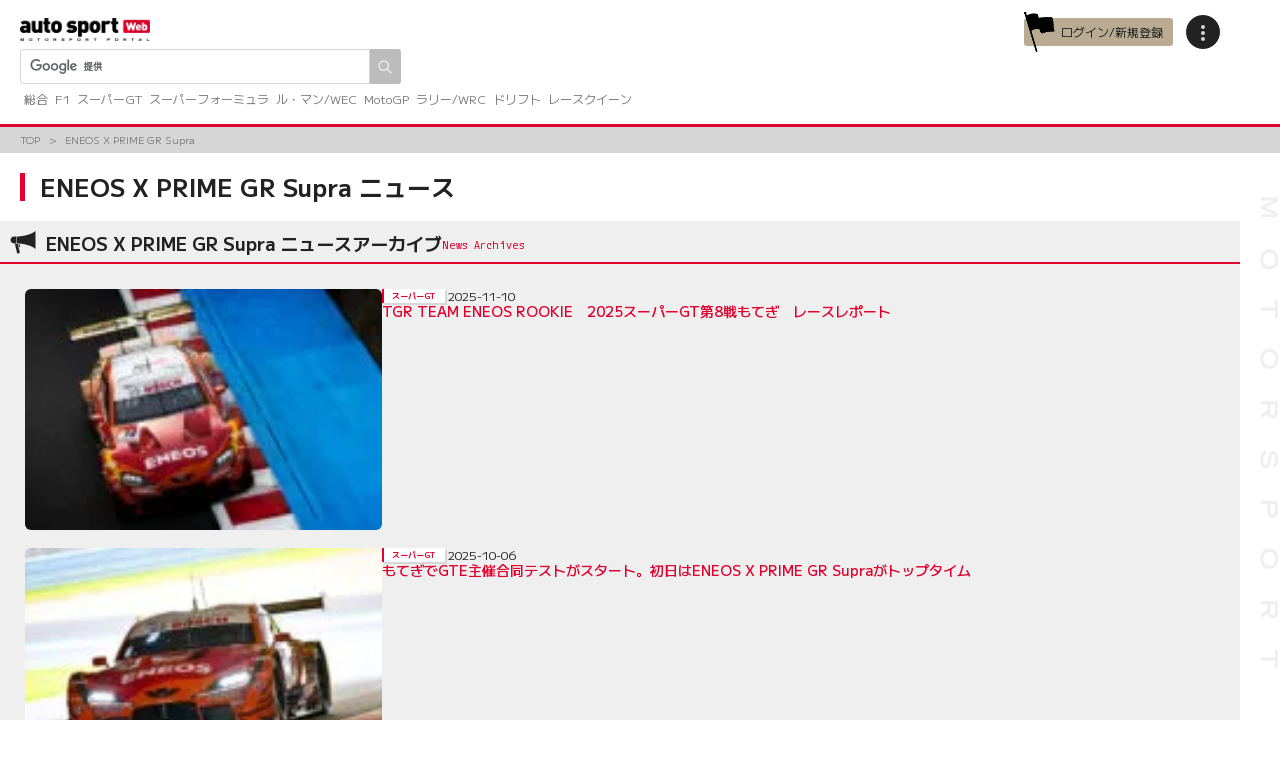

--- FILE ---
content_type: text/html; charset=UTF-8
request_url: https://www.as-web.jp/tag/eneos-x-prime-gr-supra
body_size: 23779
content:
<!DOCTYPE html>
<html lang="ja">
<head>
<!-- Google Tag Manager -->
<script>(function(w,d,s,l,i){w[l]=w[l]||[];w[l].push({'gtm.start':
new Date().getTime(),event:'gtm.js'});var f=d.getElementsByTagName(s)[0],
j=d.createElement(s),dl=l!='dataLayer'?'&l='+l:'';j.async=true;j.src=
'https://www.googletagmanager.com/gtm.js?id='+i+dl;f.parentNode.insertBefore(j,f);
})(window,document,'script','dataLayer','GTM-PKXCNXS');</script>
<!-- End Google Tag Manager -->
<!-- Google Analytics -->
<script>
(function(i,s,o,g,r,a,m){i['GoogleAnalyticsObject']=r;i[r]=i[r]||function(){
(i[r].q=i[r].q||[]).push(arguments)},i[r].l=1*new Date();a=s.createElement(o),
m=s.getElementsByTagName(o)[0];a.async=1;a.src=g;m.parentNode.insertBefore(a,m)
})(window,document,'script','//www.google-analytics.com/analytics.js','ga');

ga('create', 'UA-529859-3', 'auto');
ga('send', 'pageview');

ga('create', 'UA-73972734-1', 'auto', {'name': 'pvrank','sampleRate': 50});
ga('pvrank.send', 'pageview');
</script>
<!-- End Google Analytics -->
<meta name="viewport" content="width=device-width, initial-scale=1">
<meta charset="UTF-8" />
<meta name='robots' content='index, follow, max-image-preview:large, max-snippet:-1, max-video-preview:-1' />
	<style>img:is([sizes="auto" i], [sizes^="auto," i]) { contain-intrinsic-size: 3000px 1500px }</style>
	
<!-- ga-communicator meta-tags -->
<meta name="ts:pubdatetime" content="2025-11-10T12:19:00+09:00" />
<meta name="ts:pubdate" content="20251110" />
<meta name="ts:pubyear" content="2025" />
<meta name="ts:pubmonth" content="11" />
<meta name="ts:pubday" content="10" />
<meta name="ts:pubhour" content="12" />
<meta name="ts:pubdayofweek" content="Monday" />
<meta name="ts:type" content="archive" />
<meta name="ts:tag" content="eneos-x-prime-gr-supra" />
<meta name="ts:tagid" content="_16753_" />

	<!-- This site is optimized with the Yoast SEO plugin v26.7 - https://yoast.com/wordpress/plugins/seo/ -->
	<title>ENEOS X PRIME GR Supra | autosport web</title>
	<link rel="canonical" href="https://www.as-web.jp/tag/eneos-x-prime-gr-supra" />
	<link rel="next" href="https://www.as-web.jp/tag/eneos-x-prime-gr-supra/page/2" />
	<meta property="og:locale" content="ja_JP" />
	<meta property="og:type" content="article" />
	<meta property="og:title" content="ENEOS X PRIME GR Supra | autosport web" />
	<meta property="og:url" content="https://www.as-web.jp/tag/eneos-x-prime-gr-supra" />
	<meta property="og:site_name" content="autosport web" />
	<meta property="og:image" content="https://cdn-image.as-web.jp/2023/10/24201350/7f58908058dcac22d7567eb8be2997ae.jpg" />
	<meta property="og:image:width" content="1280" />
	<meta property="og:image:height" content="854" />
	<meta property="og:image:type" content="image/jpeg" />
	<meta name="twitter:card" content="summary_large_image" />
	<meta name="twitter:site" content="@AUTOSPORT_web" />
	<script type="application/ld+json" class="yoast-schema-graph">{"@context":"https://schema.org","@graph":[{"@type":"CollectionPage","@id":"https://www.as-web.jp/tag/eneos-x-prime-gr-supra","url":"https://www.as-web.jp/tag/eneos-x-prime-gr-supra","name":"ENEOS X PRIME GR Supra | autosport web","isPartOf":{"@id":"https://www.as-web.jp/#website"},"primaryImageOfPage":{"@id":"https://www.as-web.jp/tag/eneos-x-prime-gr-supra#primaryimage"},"image":{"@id":"https://www.as-web.jp/tag/eneos-x-prime-gr-supra#primaryimage"},"thumbnailUrl":"https://cdn-image.as-web.jp/2025/11/12181636/01-11.jpg","breadcrumb":{"@id":"https://www.as-web.jp/tag/eneos-x-prime-gr-supra#breadcrumb"},"inLanguage":"ja"},{"@type":"ImageObject","inLanguage":"ja","@id":"https://www.as-web.jp/tag/eneos-x-prime-gr-supra#primaryimage","url":"https://cdn-image.as-web.jp/2025/11/12181636/01-11.jpg","contentUrl":"https://cdn-image.as-web.jp/2025/11/12181636/01-11.jpg","width":1280,"height":853,"caption":"ENEOS X PRIME GR Supra（大嶋和也／福住仁嶺）　2025スーパーGT第8戦もてぎ"},{"@type":"BreadcrumbList","@id":"https://www.as-web.jp/tag/eneos-x-prime-gr-supra#breadcrumb","itemListElement":[{"@type":"ListItem","position":1,"name":"ホーム","item":"https://www.as-web.jp/"},{"@type":"ListItem","position":2,"name":"ENEOS X PRIME GR Supra"}]},{"@type":"WebSite","@id":"https://www.as-web.jp/#website","url":"https://www.as-web.jp/","name":"autosport web","description":"F1、スーパーGT、ル・マンやWECのスポーツカーにWRCラリー、そしてMotoGPや8耐などの2輪レースなど国内外の最新モータースポーツ情報やニュース、そしてレース結果を速報でお届けするモータースポーツの総合ポータルサイト","publisher":{"@id":"https://www.as-web.jp/#organization"},"alternateName":"as-web","potentialAction":[{"@type":"SearchAction","target":{"@type":"EntryPoint","urlTemplate":"https://www.as-web.jp/?s={search_term_string}"},"query-input":{"@type":"PropertyValueSpecification","valueRequired":true,"valueName":"search_term_string"}}],"inLanguage":"ja"},{"@type":"Organization","@id":"https://www.as-web.jp/#organization","name":"autosport web","alternateName":"as-web","url":"https://www.as-web.jp/","logo":{"@type":"ImageObject","inLanguage":"ja","@id":"https://www.as-web.jp/#/schema/logo/image/","url":"https://cdn-image.as-web.jp/2018/04/20115422/new-asweb-logo.png","contentUrl":"https://cdn-image.as-web.jp/2018/04/20115422/new-asweb-logo.png","width":548,"height":101,"caption":"autosport web"},"image":{"@id":"https://www.as-web.jp/#/schema/logo/image/"},"sameAs":["https://www.facebook.com/AUTOSPORTweb/","https://x.com/AUTOSPORT_web","https://www.youtube.com/user/WeeklyAUTOSPORT2"]}]}</script>
	<!-- / Yoast SEO plugin. -->


<link rel='dns-prefetch' href='//cdn.jsdelivr.net' />
<link rel='dns-prefetch' href='//fonts.googleapis.com' />
<script>
window._wpemojiSettings = {"baseUrl":"https:\/\/s.w.org\/images\/core\/emoji\/16.0.1\/72x72\/","ext":".png","svgUrl":"https:\/\/s.w.org\/images\/core\/emoji\/16.0.1\/svg\/","svgExt":".svg","source":{"concatemoji":"https:\/\/www.as-web.jp\/wp-includes\/js\/wp-emoji-release.min.js?ver=6.8.3"}};
/*! This file is auto-generated */
!function(s,n){var o,i,e;function c(e){try{var t={supportTests:e,timestamp:(new Date).valueOf()};sessionStorage.setItem(o,JSON.stringify(t))}catch(e){}}function p(e,t,n){e.clearRect(0,0,e.canvas.width,e.canvas.height),e.fillText(t,0,0);var t=new Uint32Array(e.getImageData(0,0,e.canvas.width,e.canvas.height).data),a=(e.clearRect(0,0,e.canvas.width,e.canvas.height),e.fillText(n,0,0),new Uint32Array(e.getImageData(0,0,e.canvas.width,e.canvas.height).data));return t.every(function(e,t){return e===a[t]})}function u(e,t){e.clearRect(0,0,e.canvas.width,e.canvas.height),e.fillText(t,0,0);for(var n=e.getImageData(16,16,1,1),a=0;a<n.data.length;a++)if(0!==n.data[a])return!1;return!0}function f(e,t,n,a){switch(t){case"flag":return n(e,"\ud83c\udff3\ufe0f\u200d\u26a7\ufe0f","\ud83c\udff3\ufe0f\u200b\u26a7\ufe0f")?!1:!n(e,"\ud83c\udde8\ud83c\uddf6","\ud83c\udde8\u200b\ud83c\uddf6")&&!n(e,"\ud83c\udff4\udb40\udc67\udb40\udc62\udb40\udc65\udb40\udc6e\udb40\udc67\udb40\udc7f","\ud83c\udff4\u200b\udb40\udc67\u200b\udb40\udc62\u200b\udb40\udc65\u200b\udb40\udc6e\u200b\udb40\udc67\u200b\udb40\udc7f");case"emoji":return!a(e,"\ud83e\udedf")}return!1}function g(e,t,n,a){var r="undefined"!=typeof WorkerGlobalScope&&self instanceof WorkerGlobalScope?new OffscreenCanvas(300,150):s.createElement("canvas"),o=r.getContext("2d",{willReadFrequently:!0}),i=(o.textBaseline="top",o.font="600 32px Arial",{});return e.forEach(function(e){i[e]=t(o,e,n,a)}),i}function t(e){var t=s.createElement("script");t.src=e,t.defer=!0,s.head.appendChild(t)}"undefined"!=typeof Promise&&(o="wpEmojiSettingsSupports",i=["flag","emoji"],n.supports={everything:!0,everythingExceptFlag:!0},e=new Promise(function(e){s.addEventListener("DOMContentLoaded",e,{once:!0})}),new Promise(function(t){var n=function(){try{var e=JSON.parse(sessionStorage.getItem(o));if("object"==typeof e&&"number"==typeof e.timestamp&&(new Date).valueOf()<e.timestamp+604800&&"object"==typeof e.supportTests)return e.supportTests}catch(e){}return null}();if(!n){if("undefined"!=typeof Worker&&"undefined"!=typeof OffscreenCanvas&&"undefined"!=typeof URL&&URL.createObjectURL&&"undefined"!=typeof Blob)try{var e="postMessage("+g.toString()+"("+[JSON.stringify(i),f.toString(),p.toString(),u.toString()].join(",")+"));",a=new Blob([e],{type:"text/javascript"}),r=new Worker(URL.createObjectURL(a),{name:"wpTestEmojiSupports"});return void(r.onmessage=function(e){c(n=e.data),r.terminate(),t(n)})}catch(e){}c(n=g(i,f,p,u))}t(n)}).then(function(e){for(var t in e)n.supports[t]=e[t],n.supports.everything=n.supports.everything&&n.supports[t],"flag"!==t&&(n.supports.everythingExceptFlag=n.supports.everythingExceptFlag&&n.supports[t]);n.supports.everythingExceptFlag=n.supports.everythingExceptFlag&&!n.supports.flag,n.DOMReady=!1,n.readyCallback=function(){n.DOMReady=!0}}).then(function(){return e}).then(function(){var e;n.supports.everything||(n.readyCallback(),(e=n.source||{}).concatemoji?t(e.concatemoji):e.wpemoji&&e.twemoji&&(t(e.twemoji),t(e.wpemoji)))}))}((window,document),window._wpemojiSettings);
</script>
<style id='wp-emoji-styles-inline-css'>

	img.wp-smiley, img.emoji {
		display: inline !important;
		border: none !important;
		box-shadow: none !important;
		height: 1em !important;
		width: 1em !important;
		margin: 0 0.07em !important;
		vertical-align: -0.1em !important;
		background: none !important;
		padding: 0 !important;
	}
</style>
<link rel='stylesheet' id='wp-block-library-css' href='https://www.as-web.jp/wp-includes/css/dist/block-library/style.min.css?ver=6.8.3' media='all' />
<style id='classic-theme-styles-inline-css'>
/*! This file is auto-generated */
.wp-block-button__link{color:#fff;background-color:#32373c;border-radius:9999px;box-shadow:none;text-decoration:none;padding:calc(.667em + 2px) calc(1.333em + 2px);font-size:1.125em}.wp-block-file__button{background:#32373c;color:#fff;text-decoration:none}
</style>
<style id='global-styles-inline-css'>
:root{--wp--preset--aspect-ratio--square: 1;--wp--preset--aspect-ratio--4-3: 4/3;--wp--preset--aspect-ratio--3-4: 3/4;--wp--preset--aspect-ratio--3-2: 3/2;--wp--preset--aspect-ratio--2-3: 2/3;--wp--preset--aspect-ratio--16-9: 16/9;--wp--preset--aspect-ratio--9-16: 9/16;--wp--preset--color--black: #000000;--wp--preset--color--cyan-bluish-gray: #abb8c3;--wp--preset--color--white: #ffffff;--wp--preset--color--pale-pink: #f78da7;--wp--preset--color--vivid-red: #cf2e2e;--wp--preset--color--luminous-vivid-orange: #ff6900;--wp--preset--color--luminous-vivid-amber: #fcb900;--wp--preset--color--light-green-cyan: #7bdcb5;--wp--preset--color--vivid-green-cyan: #00d084;--wp--preset--color--pale-cyan-blue: #8ed1fc;--wp--preset--color--vivid-cyan-blue: #0693e3;--wp--preset--color--vivid-purple: #9b51e0;--wp--preset--gradient--vivid-cyan-blue-to-vivid-purple: linear-gradient(135deg,rgba(6,147,227,1) 0%,rgb(155,81,224) 100%);--wp--preset--gradient--light-green-cyan-to-vivid-green-cyan: linear-gradient(135deg,rgb(122,220,180) 0%,rgb(0,208,130) 100%);--wp--preset--gradient--luminous-vivid-amber-to-luminous-vivid-orange: linear-gradient(135deg,rgba(252,185,0,1) 0%,rgba(255,105,0,1) 100%);--wp--preset--gradient--luminous-vivid-orange-to-vivid-red: linear-gradient(135deg,rgba(255,105,0,1) 0%,rgb(207,46,46) 100%);--wp--preset--gradient--very-light-gray-to-cyan-bluish-gray: linear-gradient(135deg,rgb(238,238,238) 0%,rgb(169,184,195) 100%);--wp--preset--gradient--cool-to-warm-spectrum: linear-gradient(135deg,rgb(74,234,220) 0%,rgb(151,120,209) 20%,rgb(207,42,186) 40%,rgb(238,44,130) 60%,rgb(251,105,98) 80%,rgb(254,248,76) 100%);--wp--preset--gradient--blush-light-purple: linear-gradient(135deg,rgb(255,206,236) 0%,rgb(152,150,240) 100%);--wp--preset--gradient--blush-bordeaux: linear-gradient(135deg,rgb(254,205,165) 0%,rgb(254,45,45) 50%,rgb(107,0,62) 100%);--wp--preset--gradient--luminous-dusk: linear-gradient(135deg,rgb(255,203,112) 0%,rgb(199,81,192) 50%,rgb(65,88,208) 100%);--wp--preset--gradient--pale-ocean: linear-gradient(135deg,rgb(255,245,203) 0%,rgb(182,227,212) 50%,rgb(51,167,181) 100%);--wp--preset--gradient--electric-grass: linear-gradient(135deg,rgb(202,248,128) 0%,rgb(113,206,126) 100%);--wp--preset--gradient--midnight: linear-gradient(135deg,rgb(2,3,129) 0%,rgb(40,116,252) 100%);--wp--preset--font-size--small: 13px;--wp--preset--font-size--medium: 20px;--wp--preset--font-size--large: 36px;--wp--preset--font-size--x-large: 42px;--wp--preset--spacing--20: 0.44rem;--wp--preset--spacing--30: 0.67rem;--wp--preset--spacing--40: 1rem;--wp--preset--spacing--50: 1.5rem;--wp--preset--spacing--60: 2.25rem;--wp--preset--spacing--70: 3.38rem;--wp--preset--spacing--80: 5.06rem;--wp--preset--shadow--natural: 6px 6px 9px rgba(0, 0, 0, 0.2);--wp--preset--shadow--deep: 12px 12px 50px rgba(0, 0, 0, 0.4);--wp--preset--shadow--sharp: 6px 6px 0px rgba(0, 0, 0, 0.2);--wp--preset--shadow--outlined: 6px 6px 0px -3px rgba(255, 255, 255, 1), 6px 6px rgba(0, 0, 0, 1);--wp--preset--shadow--crisp: 6px 6px 0px rgba(0, 0, 0, 1);}:where(.is-layout-flex){gap: 0.5em;}:where(.is-layout-grid){gap: 0.5em;}body .is-layout-flex{display: flex;}.is-layout-flex{flex-wrap: wrap;align-items: center;}.is-layout-flex > :is(*, div){margin: 0;}body .is-layout-grid{display: grid;}.is-layout-grid > :is(*, div){margin: 0;}:where(.wp-block-columns.is-layout-flex){gap: 2em;}:where(.wp-block-columns.is-layout-grid){gap: 2em;}:where(.wp-block-post-template.is-layout-flex){gap: 1.25em;}:where(.wp-block-post-template.is-layout-grid){gap: 1.25em;}.has-black-color{color: var(--wp--preset--color--black) !important;}.has-cyan-bluish-gray-color{color: var(--wp--preset--color--cyan-bluish-gray) !important;}.has-white-color{color: var(--wp--preset--color--white) !important;}.has-pale-pink-color{color: var(--wp--preset--color--pale-pink) !important;}.has-vivid-red-color{color: var(--wp--preset--color--vivid-red) !important;}.has-luminous-vivid-orange-color{color: var(--wp--preset--color--luminous-vivid-orange) !important;}.has-luminous-vivid-amber-color{color: var(--wp--preset--color--luminous-vivid-amber) !important;}.has-light-green-cyan-color{color: var(--wp--preset--color--light-green-cyan) !important;}.has-vivid-green-cyan-color{color: var(--wp--preset--color--vivid-green-cyan) !important;}.has-pale-cyan-blue-color{color: var(--wp--preset--color--pale-cyan-blue) !important;}.has-vivid-cyan-blue-color{color: var(--wp--preset--color--vivid-cyan-blue) !important;}.has-vivid-purple-color{color: var(--wp--preset--color--vivid-purple) !important;}.has-black-background-color{background-color: var(--wp--preset--color--black) !important;}.has-cyan-bluish-gray-background-color{background-color: var(--wp--preset--color--cyan-bluish-gray) !important;}.has-white-background-color{background-color: var(--wp--preset--color--white) !important;}.has-pale-pink-background-color{background-color: var(--wp--preset--color--pale-pink) !important;}.has-vivid-red-background-color{background-color: var(--wp--preset--color--vivid-red) !important;}.has-luminous-vivid-orange-background-color{background-color: var(--wp--preset--color--luminous-vivid-orange) !important;}.has-luminous-vivid-amber-background-color{background-color: var(--wp--preset--color--luminous-vivid-amber) !important;}.has-light-green-cyan-background-color{background-color: var(--wp--preset--color--light-green-cyan) !important;}.has-vivid-green-cyan-background-color{background-color: var(--wp--preset--color--vivid-green-cyan) !important;}.has-pale-cyan-blue-background-color{background-color: var(--wp--preset--color--pale-cyan-blue) !important;}.has-vivid-cyan-blue-background-color{background-color: var(--wp--preset--color--vivid-cyan-blue) !important;}.has-vivid-purple-background-color{background-color: var(--wp--preset--color--vivid-purple) !important;}.has-black-border-color{border-color: var(--wp--preset--color--black) !important;}.has-cyan-bluish-gray-border-color{border-color: var(--wp--preset--color--cyan-bluish-gray) !important;}.has-white-border-color{border-color: var(--wp--preset--color--white) !important;}.has-pale-pink-border-color{border-color: var(--wp--preset--color--pale-pink) !important;}.has-vivid-red-border-color{border-color: var(--wp--preset--color--vivid-red) !important;}.has-luminous-vivid-orange-border-color{border-color: var(--wp--preset--color--luminous-vivid-orange) !important;}.has-luminous-vivid-amber-border-color{border-color: var(--wp--preset--color--luminous-vivid-amber) !important;}.has-light-green-cyan-border-color{border-color: var(--wp--preset--color--light-green-cyan) !important;}.has-vivid-green-cyan-border-color{border-color: var(--wp--preset--color--vivid-green-cyan) !important;}.has-pale-cyan-blue-border-color{border-color: var(--wp--preset--color--pale-cyan-blue) !important;}.has-vivid-cyan-blue-border-color{border-color: var(--wp--preset--color--vivid-cyan-blue) !important;}.has-vivid-purple-border-color{border-color: var(--wp--preset--color--vivid-purple) !important;}.has-vivid-cyan-blue-to-vivid-purple-gradient-background{background: var(--wp--preset--gradient--vivid-cyan-blue-to-vivid-purple) !important;}.has-light-green-cyan-to-vivid-green-cyan-gradient-background{background: var(--wp--preset--gradient--light-green-cyan-to-vivid-green-cyan) !important;}.has-luminous-vivid-amber-to-luminous-vivid-orange-gradient-background{background: var(--wp--preset--gradient--luminous-vivid-amber-to-luminous-vivid-orange) !important;}.has-luminous-vivid-orange-to-vivid-red-gradient-background{background: var(--wp--preset--gradient--luminous-vivid-orange-to-vivid-red) !important;}.has-very-light-gray-to-cyan-bluish-gray-gradient-background{background: var(--wp--preset--gradient--very-light-gray-to-cyan-bluish-gray) !important;}.has-cool-to-warm-spectrum-gradient-background{background: var(--wp--preset--gradient--cool-to-warm-spectrum) !important;}.has-blush-light-purple-gradient-background{background: var(--wp--preset--gradient--blush-light-purple) !important;}.has-blush-bordeaux-gradient-background{background: var(--wp--preset--gradient--blush-bordeaux) !important;}.has-luminous-dusk-gradient-background{background: var(--wp--preset--gradient--luminous-dusk) !important;}.has-pale-ocean-gradient-background{background: var(--wp--preset--gradient--pale-ocean) !important;}.has-electric-grass-gradient-background{background: var(--wp--preset--gradient--electric-grass) !important;}.has-midnight-gradient-background{background: var(--wp--preset--gradient--midnight) !important;}.has-small-font-size{font-size: var(--wp--preset--font-size--small) !important;}.has-medium-font-size{font-size: var(--wp--preset--font-size--medium) !important;}.has-large-font-size{font-size: var(--wp--preset--font-size--large) !important;}.has-x-large-font-size{font-size: var(--wp--preset--font-size--x-large) !important;}
:where(.wp-block-post-template.is-layout-flex){gap: 1.25em;}:where(.wp-block-post-template.is-layout-grid){gap: 1.25em;}
:where(.wp-block-columns.is-layout-flex){gap: 2em;}:where(.wp-block-columns.is-layout-grid){gap: 2em;}
:root :where(.wp-block-pullquote){font-size: 1.5em;line-height: 1.6;}
</style>
<link rel='stylesheet' id='flexible-table-block-css' href='https://www.as-web.jp/wp-content/plugins/flexible-table-block/build/style-index.css?ver=1765951583' media='all' />
<style id='flexible-table-block-inline-css'>
.wp-block-flexible-table-block-table.wp-block-flexible-table-block-table>table{width:100%;max-width:100%;border-collapse:collapse;}.wp-block-flexible-table-block-table.wp-block-flexible-table-block-table.is-style-stripes tbody tr:nth-child(odd) th{background-color:#f0f0f1;}.wp-block-flexible-table-block-table.wp-block-flexible-table-block-table.is-style-stripes tbody tr:nth-child(odd) td{background-color:#f0f0f1;}.wp-block-flexible-table-block-table.wp-block-flexible-table-block-table.is-style-stripes tbody tr:nth-child(even) th{background-color:#ffffff;}.wp-block-flexible-table-block-table.wp-block-flexible-table-block-table.is-style-stripes tbody tr:nth-child(even) td{background-color:#ffffff;}.wp-block-flexible-table-block-table.wp-block-flexible-table-block-table>table tr th,.wp-block-flexible-table-block-table.wp-block-flexible-table-block-table>table tr td{padding:0.5em;border-width:1px;border-style:solid;border-color:#000000;text-align:left;vertical-align:middle;}.wp-block-flexible-table-block-table.wp-block-flexible-table-block-table>table tr th{background-color:#f0f0f1;}.wp-block-flexible-table-block-table.wp-block-flexible-table-block-table>table tr td{background-color:#ffffff;}@media screen and (min-width:769px){.wp-block-flexible-table-block-table.is-scroll-on-pc{overflow-x:scroll;}.wp-block-flexible-table-block-table.is-scroll-on-pc table{max-width:none;align-self:self-start;}}@media screen and (max-width:768px){.wp-block-flexible-table-block-table.is-scroll-on-mobile{overflow-x:scroll;}.wp-block-flexible-table-block-table.is-scroll-on-mobile table{max-width:none;align-self:self-start;}.wp-block-flexible-table-block-table table.is-stacked-on-mobile th,.wp-block-flexible-table-block-table table.is-stacked-on-mobile td{width:100%!important;display:block;}}
</style>
<link rel='stylesheet' id='yop-public-css' href='https://www.as-web.jp/wp-content/plugins/yop-poll/public/assets/css/yop-poll-public-6.5.39.css?ver=6.8.3' media='all' />
<link rel='stylesheet' id='google-fonts-css' href='https://fonts.googleapis.com/css2?family=Inter:ital,opsz,wght@0,14..32,100..900;1,14..32,100..900&#038;family=M+PLUS+1+Code:wght@100..700&#038;family=M+PLUS+1:wght@100..900&#038;family=M+PLUS+1p&#038;display=swap' media='all' />
<link rel='stylesheet' id='asweb-main-style-css' href='https://www.as-web.jp/wp-content/themes/as-web/build/css/style.css?ver=b52c7a3501fa0f19b962fa9de94ed54f' media='all' />
<link rel='stylesheet' id='asweb-common-style-css' href='https://www.as-web.jp/wp-content/themes/as-web/build/css/common.css?ver=433b412677fe2c8937e48727b2818574' media='all' />
<link rel='stylesheet' id='swiper-css' href='https://cdn.jsdelivr.net/npm/swiper@11/swiper-bundle.min.css?ver=11' media='all' />
<style id='block-visibility-screen-size-styles-inline-css'>
/* Large screens (desktops, 992px and up) */
@media ( min-width: 992px ) {
	.block-visibility-hide-large-screen {
		display: none !important;
	}
}

/* Medium screens (tablets, between 768px and 992px) */
@media ( min-width: 768px ) and ( max-width: 991.98px ) {
	.block-visibility-hide-medium-screen {
		display: none !important;
	}
}

/* Small screens (mobile devices, less than 768px) */
@media ( max-width: 767.98px ) {
	.block-visibility-hide-small-screen {
		display: none !important;
	}
}
</style>
<script src="https://www.as-web.jp/wp-includes/js/jquery/jquery.min.js?ver=3.7.1" id="jquery-core-js"></script>
<script src="https://www.as-web.jp/wp-includes/js/jquery/jquery-migrate.min.js?ver=3.4.1" id="jquery-migrate-js"></script>
<script id="yop-public-js-extra">
var objectL10n = {"yopPollParams":{"urlParams":{"ajax":"https:\/\/www.as-web.jp\/wp-admin\/admin-ajax.php","wpLogin":"https:\/\/www.as-web.jp\/wp-login.php?redirect_to=https%3A%2F%2Fwww.as-web.jp%2Fwp-admin%2Fadmin-ajax.php%3Faction%3Dyop_poll_record_wordpress_vote"},"apiParams":{"reCaptcha":{"siteKey":""},"reCaptchaV2Invisible":{"siteKey":""},"reCaptchaV3":{"siteKey":""},"hCaptcha":{"siteKey":""},"cloudflareTurnstile":{"siteKey":""}},"captchaParams":{"imgPath":"https:\/\/www.as-web.jp\/wp-content\/plugins\/yop-poll\/public\/assets\/img\/","url":"https:\/\/www.as-web.jp\/wp-content\/plugins\/yop-poll\/app.php","accessibilityAlt":"Sound icon","accessibilityTitle":"Accessibility option: listen to a question and answer it!","accessibilityDescription":"Type below the <strong>answer<\/strong> to what you hear. Numbers or words:","explanation":"Click or touch the <strong>ANSWER<\/strong>","refreshAlt":"Refresh\/reload icon","refreshTitle":"Refresh\/reload: get new images and accessibility option!"},"voteParams":{"invalidPoll":"Invalid Poll","noAnswersSelected":"No answer selected","minAnswersRequired":"At least {min_answers_allowed} answer(s) required","maxAnswersRequired":"A max of {max_answers_allowed} answer(s) accepted","noAnswerForOther":"No other answer entered","noValueForCustomField":"{custom_field_name} is required","tooManyCharsForCustomField":"Text for {custom_field_name} is too long","consentNotChecked":"You must agree to our terms and conditions","noCaptchaSelected":"Captcha is required","thankYou":"Thank you for your vote"},"resultsParams":{"singleVote":"vote","multipleVotes":"votes","singleAnswer":"answer","multipleAnswers":"answers"}}};
</script>
<script src="https://www.as-web.jp/wp-content/plugins/yop-poll/public/assets/js/yop-poll-public-6.5.39.min.js?ver=6.8.3" id="yop-public-js"></script>
<link rel="https://api.w.org/" href="https://www.as-web.jp/wp-json/" /><link rel="alternate" title="JSON" type="application/json" href="https://www.as-web.jp/wp-json/wp/v2/tags/16753" /><link rel="icon" href="https://cdn-image.as-web.jp/2024/02/07170219/cropped-asimg_310365726_545138044279232_2293880456876785559_n_dd65c338d2a9caa.png" sizes="32x32" />
<link rel="icon" href="https://cdn-image.as-web.jp/2024/02/07170219/cropped-asimg_310365726_545138044279232_2293880456876785559_n_dd65c338d2a9caa.png" sizes="192x192" />
<link rel="apple-touch-icon" href="https://cdn-image.as-web.jp/2024/02/07170219/cropped-asimg_310365726_545138044279232_2293880456876785559_n_dd65c338d2a9caa.png" />
<meta name="msapplication-TileImage" content="https://cdn-image.as-web.jp/2024/02/07170219/cropped-asimg_310365726_545138044279232_2293880456876785559_n_dd65c338d2a9caa.png" />
			<script async="" src="https://securepubads.g.doubleclick.net/tag/js/gpt.js"></script>
<script>
var googletag = googletag || {};
googletag.cmd = googletag.cmd || [];
</script>
<script type="text/javascript">
var path_value = location.pathname.substr(0, 40);
var parameter_value = location.search.substr(0, 40);
var ref_value = "null";
if (document.referrer) {
var ref_array = [];
ref_array = document.referrer.split("/");
ref_value = ref_array[2];
}

googletag.cmd.push(function () {
googletag.pubads().setTargeting('URLs', path_value).setTargeting('Para', parameter_value).setTargeting('Ref', ref_value);
googletag.pubads().collapseEmptyDivs();
});
</script>
<script async src="https://pagead2.googlesyndication.com/pagead/js/adsbygoogle.js?client=ca-pub-1588878506303582" crossorigin="anonymous"></script>
<!-- ad nothing-->
				<script type="application/javascript" src="//anymind360.com/js/293/ats.js" id="ats-js"></script>		<script type="text/javascript"> var microadCompass = microadCompass || {}; microadCompass.queue = microadCompass.queue || []; </script>
<script type="text/javascript" charset="UTF-8" src="//j.microad.net/js/compass.js" onload="new microadCompass.AdInitializer().initialize();" async></script>		<script data-sdk="l/1.1.10" data-cfasync="false" nowprocket src="https://html-load.com/loader.min.js" charset="UTF-8"></script>
<script nowprocket>(function(){function t(o,e){const r=n();return(t=function(t,n){return r[t-=309]})(o,e)}function n(){const t=["style","792872oOmMCL","documentElement","title","querySelectorAll","localStorage","name","VGhlcmUgd2FzIGEgcHJvYmxlbSBsb2FkaW5nIHRoZSBwYWdlLiBQbGVhc2UgY2xpY2sgT0sgdG8gbGVhcm4gbW9yZS4=","282786fMMJDo","loader-check","Cannot find currentScript","reload","textContent","charCodeAt","as_","&url=","script","map","loader_light","recovery","text","315540RTyVlu","last_bfa_at","split","href","length","&domain=","Script not found",'/loader.min.js"]',"from","none","width","width: 100vw; height: 100vh; z-index: 2147483647; position: fixed; left: 0; top: 0;","https://report.error-report.com/modal?eventId=&error=Vml0YWwgQVBJIGJsb2NrZWQ%3D&domain=","connection","https://error-report.com/report","querySelector","https://report.error-report.com/modal?eventId=","rtt","POST","87706KyRVLS","contains","src","height","close-error-report","error","Failed to load script: ",'script[src*="//',"3nLwbiH","/loader.min.js","append","hostname","outerHTML","&error=","onLine","setItem","addEventListener","btoa","setAttribute","toString","appendChild","display","searchParams","location","check","https://","type","currentScript","concat","148728JJjXGq","iframe","21QNapZW","data","createElement","link,style","Fallback Failed","_fa_","forEach","as_index","105042KWystp","getComputedStyle","host","value","removeEventListener","now","url","write","attributes","getBoundingClientRect","message","975180lrCXsz","as_modal_loaded","remove","https://report.error-report.com/modal?eventId=&error="];return(n=function(){return t})()}(function(){const o=t,e=n();for(;;)try{if(102011===parseInt(o(360))/1+parseInt(o(321))/2+parseInt(o(329))/3*(-parseInt(o(376))/4)+parseInt(o(371))/5+parseInt(o(383))/6+-parseInt(o(352))/7*(parseInt(o(350))/8)+-parseInt(o(396))/9)break;e.push(e.shift())}catch(t){e.push(e.shift())}})(),(()=>{"use strict";const n=t,o=n=>{const o=t;let e=0;for(let t=0,r=n[o(400)];t<r;t++)e=(e<<5)-e+n[o(388)](t),e|=0;return e},e=class{static[n(345)](){const t=n;var e,r;let c=arguments[t(400)]>0&&void 0!==arguments[0]?arguments[0]:t(394),a=!(arguments[t(400)]>1&&void 0!==arguments[1])||arguments[1];const i=Date[t(365)](),s=i-i%864e5,l=s-864e5,d=s+864e5,u=t(389)+o(c+"_"+s),w=t(389)+o(c+"_"+l),h=t(389)+o(c+"_"+d);return u!==w&&u!==h&&w!==h&&!(null!==(e=null!==(r=window[u])&&void 0!==r?r:window[w])&&void 0!==e?e:window[h])&&(a&&(window[u]=!0,window[w]=!0,window[h]=!0),!0)}};function r(o,e){const r=n;try{window[r(380)][r(336)](window[r(344)][r(362)]+r(357)+btoa(r(397)),Date[r(365)]()[r(340)]())}catch(t){}try{!async function(n,o){const e=r;try{if(await async function(){const n=t;try{if(await async function(){const n=t;if(!navigator[n(335)])return!0;try{await fetch(location[n(399)])}catch(t){return!0}return!1}())return!0;try{if(navigator[n(315)][n(319)]>1e3)return!0}catch(t){}return!1}catch(t){return!1}}())return;const r=await async function(n){const o=t;try{const t=new URL(o(316));t[o(343)][o(331)](o(347),o(393)),t[o(343)][o(331)](o(378),""),t[o(343)][o(331)](o(370),n),t[o(343)][o(331)](o(366),location[o(399)]);const e=await fetch(t[o(399)],{method:o(320)});return await e[o(395)]()}catch(t){return o(326)}}(n);document[e(379)](e(355))[e(358)]((t=>{const n=e;t[n(373)](),t[n(387)]=""}));let a=!1;window[e(337)](e(370),(t=>{const n=e;n(372)===t[n(353)]&&(a=!0)}));const i=document[e(354)](e(351));i[e(323)]=e(318)[e(349)](r,e(334))[e(349)](btoa(n),e(401))[e(349)](o,e(390))[e(349)](btoa(location[e(399)])),i[e(339)](e(375),e(313)),document[e(377)][e(341)](i);const s=t=>{const n=e;n(325)===t[n(353)]&&(i[n(373)](),window[n(364)](n(370),s))};window[e(337)](e(370),s);const l=()=>{const t=e,n=i[t(369)]();return t(311)!==window[t(361)](i)[t(342)]&&0!==n[t(312)]&&0!==n[t(324)]};let d=!1;const u=setInterval((()=>{if(!document[e(322)](i))return clearInterval(u);l()||d||(clearInterval(u),d=!0,c(n,o))}),1e3);setTimeout((()=>{a||d||(d=!0,c(n,o))}),3e3)}catch(t){c(n,o)}}(o,e)}catch(t){c(o,e)}}function c(t,o){const e=n;try{const n=atob(e(382));confirm(n)?location[e(399)]=e(374)[e(349)](btoa(t),e(401))[e(349)](o,e(390))[e(349)](btoa(location[e(399)])):location[e(386)]()}catch(t){location[e(399)]=e(314)[e(349)](o)}}(()=>{const t=n,o=n=>t(327)[t(349)](n);let c="";try{var a,i;null===(a=document[t(348)])||void 0===a||a[t(373)]();const n=null!==(i=function(){const n=t,o=n(359)+window[n(338)](window[n(344)][n(332)]);return window[o]}())&&void 0!==i?i:0;if(!e[t(345)](t(384),!1))return;const s="html-load.com,fb.html-load.com,content-loader.com,fb.content-loader.com"[t(398)](",");c=s[0];const l=document[t(317)](t(328)[t(349)](s[n],t(309)));if(!l)throw new Error(t(402));const d=Array[t(310)](l[t(368)])[t(392)]((n=>({name:n[t(381)],value:n[t(363)]})));if(n+1<s[t(400)])return function(n,o){const e=t,r=e(359)+window[e(338)](window[e(344)][e(332)]);window[r]=o}(0,n+1),void function(n,o){const e=t;var r;const c=document[e(354)](e(391));o[e(358)]((t=>{const n=e;let{name:o,value:r}=t;return c[n(339)](o,r)})),c[e(339)](e(323),e(346)[e(349)](n,e(330))),document[e(367)](c[e(333)]);const a=null===(r=document[e(348)])||void 0===r?void 0:r[e(333)];if(!a)throw new Error(e(385));document[e(367)](a)}(s[n+1],d);r(o(t(356)),c)}catch(n){try{n=n[t(340)]()}catch(t){}r(o(n),c)}})()})();})();</script>
	</head>
<body class="archive tag tag-eneos-x-prime-gr-supra tag-16753 wp-custom-logo wp-theme-as-web">

<div id="page" class="site">
	<a class="skip-link screen-reader-text" href="#content">コンテンツへスキップ</a>
	<div id="scroll-observer"></div>
	<!-- site header -->
	<header id="masthead" class="site-header">
		<div class="header-wrap">
			<div class="header-branding">
				<h1 class="logo">
													<a href="https://www.as-web.jp/" class="custom-logo-link" rel="home"><img width="548" height="101" src="https://cdn-image.as-web.jp/2018/04/20115422/new-asweb-logo.png" class="custom-logo" alt="auto sport web" decoding="async" fetchpriority="high" srcset="https://cdn-image.as-web.jp/2018/04/20115422/new-asweb-logo.png 548w, https://cdn-image.as-web.jp/2018/04/20115422/new-asweb-logo-155x29.png 155w, https://cdn-image.as-web.jp/2018/04/20115422/new-asweb-logo-320x59.png 320w" sizes="(max-width: 548px) 100vw, 548px" /></a>											</a>
				</h1>
			</div>

			<div class="header-utility">
				<div class="header-login loggedout">
											<a href="https://www.as-web.jp/membership/login">
							<span class='text'>ログイン/新規登録</span>
						</a>
									</div>

				<button class="hamburger-menu" area-control="drawer-menu" aria-expanded="false">
					<span class="menu-bar"></span>
				</button>
			</div>

			<div class="keyword-search">
								<form action="https://www.as-web.jp/gsearch" method="get" id="cse-search-box" class="google-search-form">
	<input type="hidden" name="cx" value="partner-pub-1588878506303582:bfytai-mcio">
	<input type="hidden" name="cof" value="FORID:9">
	<input type="hidden" name="ie" value="UTF-8">
	<div class="search-input">
		<input type="text" name="q" size="28" value="">
					<button class='header-search' type="submit">
				<img src="https://www.as-web.jp/wp-content/themes/as-web/src/img/icon_search_black.svg" alt="" role="presentation" width="24" height="24">
			</button>
			</div>
</form>
<script defer src="//www.google.com/cse/brand?form=cse-search-box&lang=ja"></script>
			</div>

			<div class="header-nav">
				<button class="btn btn-primary scroll-left" tabindex="0" aria-label="左へスクロール"></button>
				<nav class="global-nav">
					<ul id="menu-%e3%82%b0%e3%83%ad%e3%83%bc%e3%83%90%e3%83%ab%e3%83%8a%e3%83%93%e3%82%b2%e3%83%bc%e3%82%b7%e3%83%a7%e3%83%b3" class="nav-list"><li id="menu-item-1187240" class="menu-item menu-item-type-custom menu-item-object-custom menu-item-home menu-item-1187240"><a href="https://www.as-web.jp/">総合</a></li>
<li id="menu-item-1187234" class="menu-item menu-item-type-taxonomy menu-item-object-league menu-item-1187234"><a href="https://www.as-web.jp/./f1">F1</a></li>
<li id="menu-item-1187235" class="menu-item menu-item-type-taxonomy menu-item-object-league menu-item-1187235"><a href="https://www.as-web.jp/./supergt">スーパーGT</a></li>
<li id="menu-item-1187239" class="menu-item menu-item-type-taxonomy menu-item-object-league menu-item-1187239"><a href="https://www.as-web.jp/./super-formula">スーパーフォーミュラ</a></li>
<li id="menu-item-1187237" class="menu-item menu-item-type-taxonomy menu-item-object-league menu-item-1187237"><a href="https://www.as-web.jp/./sports-car">ル・マン/WEC</a></li>
<li id="menu-item-1187236" class="menu-item menu-item-type-taxonomy menu-item-object-league menu-item-1187236"><a href="https://www.as-web.jp/./bike">MotoGP</a></li>
<li id="menu-item-1187238" class="menu-item menu-item-type-taxonomy menu-item-object-league menu-item-1187238"><a href="https://www.as-web.jp/./rally">ラリー/WRC</a></li>
<li id="menu-item-1187241" class="menu-item menu-item-type-taxonomy menu-item-object-category menu-item-1187241"><a href="https://www.as-web.jp/drift">ドリフト</a></li>
<li id="menu-item-1187242" class="menu-item menu-item-type-post_type menu-item-object-page menu-item-1187242"><a href="https://www.as-web.jp/race-queen-top">レースクイーン</a></li>
</ul>				</nav>
				<button class="btn btn-primary scroll-right" tabindex="0" aria-label="右へスクロール"></button>
			</div>
		</div>

		
	</header>
	<!-- /site header -->

	
<div id="drawer-menu" class="drawer" aria-hidden="true">
	<div class="site-content">
		<div class="container">

			<div class="wrapper">
				<button class="hamburger-menu" area-control="drawer-menu" aria-expanded="false">
					<span class="menu-bar"></span>
				</button>

				<div class="menu-keyword-search">
										<form action="https://www.as-web.jp/gsearch" method="get" id="cse-search-box-drawer" class="google-search-form">
	<input type="hidden" name="cx" value="partner-pub-1588878506303582:bfytai-mcio">
	<input type="hidden" name="cof" value="FORID:9">
	<input type="hidden" name="ie" value="UTF-8">
	<div class="search-input">
		<input type="text" name="q" size="28" value="">
					<button class='header-search' type="submit">
				<img src="https://www.as-web.jp/wp-content/themes/as-web/src/img/icon_search_black.svg" alt="" role="presentation" width="24" height="24">
			</button>
			</div>
</form>
<script defer src="//www.google.com/cse/brand?form=cse-search-box-drawer&lang=ja"></script>
				</div>

				<div class="menu-category">
					<p class="title">レースカテゴリー</p>
					<ul class="menu-list">
													<li>
								<div class="item">
									<a href="https://www.as-web.jp/./f1" class="arrow-before">F1</a>
																			<button class="accordion-button" aria-expanded="false" aria-controls="accordion-1187262">
											<span class="bar"></span>
										</button>
																	</div>
																	<div id="accordion-1187262" class="accordion" aria-hidden="true">
										<div class="accordion-body">
											<ul>
																								<li>
													<a href="https://www.as-web.jp/f1">ニュース</a>
												</li>
																								<li>
													<a href="https://www.as-web.jp/f1/races">開催日程・結果</a>
												</li>
																								<li>
													<a href="https://www.as-web.jp/race_ranking/f1-ranking">最新ランキング</a>
												</li>
																								<li>
													<a href="https://www.as-web.jp/f1/drivers">ドライバー</a>
												</li>
																								<li>
													<a href="https://www.as-web.jp/f1/teams">チーム</a>
												</li>
																								<li>
													<a href="https://www.as-web.jp/f1/photos">フォト</a>
												</li>
																							</ul>
										</div>
									</div>
															</li>
														<li>
								<div class="item">
									<a href="https://www.as-web.jp/./supergt" class="arrow-before">スーパーGT</a>
																			<button class="accordion-button" aria-expanded="false" aria-controls="accordion-1187268">
											<span class="bar"></span>
										</button>
																	</div>
																	<div id="accordion-1187268" class="accordion" aria-hidden="true">
										<div class="accordion-body">
											<ul>
																								<li>
													<a href="https://www.as-web.jp/supergt/news">ニュース</a>
												</li>
																								<li>
													<a href="https://www.as-web.jp/supergt/races">開催日程・結果</a>
												</li>
																								<li>
													<a href="https://www.as-web.jp/race_ranking/supergt-ranking">最新ランキング</a>
												</li>
																								<li>
													<a href="https://www.as-web.jp/supergt/drivers?sc=supergt500">ドライバー（500クラス）</a>
												</li>
																								<li>
													<a href="https://www.as-web.jp/supergt/teams?sc=supergt500">チーム（500クラス）</a>
												</li>
																								<li>
													<a href="https://www.as-web.jp/supergt/photos">フォト</a>
												</li>
																							</ul>
										</div>
									</div>
															</li>
														<li>
								<div class="item">
									<a href="https://www.as-web.jp/./super-formula" class="arrow-before">スーパーフォーミュラ</a>
																			<button class="accordion-button" aria-expanded="false" aria-controls="accordion-1187279">
											<span class="bar"></span>
										</button>
																	</div>
																	<div id="accordion-1187279" class="accordion" aria-hidden="true">
										<div class="accordion-body">
											<ul>
																								<li>
													<a href="https://www.as-web.jp/super-formula/news">ニュース</a>
												</li>
																								<li>
													<a href="https://www.as-web.jp/super-formula/races">開催日程・結果</a>
												</li>
																								<li>
													<a href="https://www.as-web.jp/race_ranking/superformula-ranking">最新ランキング</a>
												</li>
																								<li>
													<a href="https://www.as-web.jp/super-formula/drivers">ドライバー</a>
												</li>
																								<li>
													<a href="https://www.as-web.jp/super-formula/teams">チーム</a>
												</li>
																								<li>
													<a href="https://www.as-web.jp/super-formula/photos">フォト</a>
												</li>
																							</ul>
										</div>
									</div>
															</li>
														<li>
								<div class="item">
									<a href="https://www.as-web.jp/./sports-car" class="arrow-before">ル・マン/WEC</a>
																			<button class="accordion-button" aria-expanded="false" aria-controls="accordion-1187286">
											<span class="bar"></span>
										</button>
																	</div>
																	<div id="accordion-1187286" class="accordion" aria-hidden="true">
										<div class="accordion-body">
											<ul>
																								<li>
													<a href="https://www.as-web.jp/sports-car/news">ニュース</a>
												</li>
																								<li>
													<a href="https://www.as-web.jp/sports-car/races">開催日程・結果</a>
												</li>
																								<li>
													<a href="https://www.as-web.jp/race_ranking/wec-ranking">最新ランキング</a>
												</li>
																								<li>
													<a href="https://www.as-web.jp/sports-car/photos">フォト</a>
												</li>
																							</ul>
										</div>
									</div>
															</li>
														<li>
								<div class="item">
									<a href="https://www.as-web.jp/./bike" class="arrow-before">MotoGP</a>
																			<button class="accordion-button" aria-expanded="false" aria-controls="accordion-1251826">
											<span class="bar"></span>
										</button>
																	</div>
																	<div id="accordion-1251826" class="accordion" aria-hidden="true">
										<div class="accordion-body">
											<ul>
																								<li>
													<a href="https://www.as-web.jp/bike/news">ニュース</a>
												</li>
																								<li>
													<a href="https://www.as-web.jp/bike/races">開催日程・結果</a>
												</li>
																								<li>
													<a href="https://www.as-web.jp/race_ranking/motogp-ranking">最新ランキング</a>
												</li>
																								<li>
													<a href="https://www.as-web.jp/bike/drivers">ドライバー</a>
												</li>
																								<li>
													<a href="https://www.as-web.jp/bike/teams">チーム</a>
												</li>
																								<li>
													<a href="https://www.as-web.jp/bike/photos">フォト</a>
												</li>
																							</ul>
										</div>
									</div>
															</li>
														<li>
								<div class="item">
									<a href="https://www.as-web.jp/./rally" class="arrow-before">ラリー/WRC</a>
																			<button class="accordion-button" aria-expanded="false" aria-controls="accordion-1187303">
											<span class="bar"></span>
										</button>
																	</div>
																	<div id="accordion-1187303" class="accordion" aria-hidden="true">
										<div class="accordion-body">
											<ul>
																								<li>
													<a href="https://www.as-web.jp/rally/news">ニュース</a>
												</li>
																								<li>
													<a href="https://www.as-web.jp/rally/races">開催日程・結果</a>
												</li>
																								<li>
													<a href="https://www.as-web.jp/race_ranking/wrc-ranking">最新ランキング</a>
												</li>
																								<li>
													<a href="https://www.as-web.jp/rally/photos">フォト</a>
												</li>
																							</ul>
										</div>
									</div>
															</li>
														<li>
								<div class="item">
									<a href="https://www.as-web.jp/drift" class="arrow-before">ドリフト</a>
																	</div>
															</li>
														<li>
								<div class="item">
									<a href="https://www.as-web.jp/domestic" class="arrow-before">国内レース他</a>
																	</div>
															</li>
														<li>
								<div class="item">
									<a href="https://www.as-web.jp/overseas" class="arrow-before">海外レース他</a>
																	</div>
															</li>
												</ul>
				</div>

				<div class="menu-contents">
					<p class="title">カテゴリー</p>
					<ul class="menu-list">
													<li>
								<div class="item">
									<a href="https://www.as-web.jp/car" class="arrow-before">クルマ</a>
								</div>
							</li>
														<li>
								<div class="item">
									<a href="https://www.as-web.jp/race-queen-top" class="arrow-before">レースクイーン</a>
								</div>
							</li>
														<li>
								<div class="item">
									<a href="https://www.as-web.jp/info" class="arrow-before">インフォメーション</a>
								</div>
							</li>
														<li>
								<div class="item">
									<a href="https://www.as-web.jp/racing-on" class="arrow-before">レーシングオン</a>
								</div>
							</li>
														<li>
								<div class="item">
									<a href="https://www.as-web.jp/feature" class="arrow-before">特集・まとめ</a>
								</div>
							</li>
														<li>
								<div class="item">
									<a href="https://www.as-web.jp/column" class="arrow-before">コラム・連載</a>
								</div>
							</li>
														<li>
								<div class="item">
									<a href="https://www.as-web.jp/tv" class="arrow-before">TV情報</a>
								</div>
							</li>
												</ul>
				</div>

				<div class="menu-login">
					<div class="content-block cta-login nested">
	<div class="block-header center">
		<h2 class="header-title">Premium会員ログイン</h2>
	</div>
			<div class="block-body">
			<div class="login-container">
				<div class="login-form">
					<form action="https://www.as-web.jp/membership/login" method="post">
						<dl>
							<dt>メールアドレス</dt>
							<dd>
								<input name="email" type="email" value="" placeholder="メールアドレスを入力" required>
							</dd>
							<dt>パスワード</dt>
							<dd>
								<input type="password" name="password" value="" placeholder="パスワードを入力" required>
							</dd>
						</dl>
						<button type="submit" class="btn btn-primary btn-stretch">ログインする</button>
					</form>

					<div class="login-support">
						<a href="https://www.as-web.jp/membership/password/reset" class="arrow-before">パスワードをお忘れの方</a>
						<a href="https://www.as-web.jp/membership/welcome" class="arrow-before">新規会員登録はこちら</a>
					</div>
				</div>
				<div class="login-link">
					<div class="banner">
						<a href="https://www.as-web.jp/membership/lp">
							<img src="https://www.as-web.jp/wp-content/themes/as-web/src/img/bnr_about_membership.png" alt="プレミアム会員とは" width="340" height="60" loading="lazy">
						</a>
					</div>
					<div class="social-login">
						<p class="title">ソーシャルログイン</p>
						<ul class="social-login-list">
							<li>
								<a href="https://www.as-web.jp/membership/login/facebook">
									<img src="https://www.as-web.jp/wp-content/themes/as-web/src/img/ico_cta_facebook.svg" alt="Facebook" width="10" height="21" class="facebook" />
								</a>
							</li>
							<li>
								<a href="https://www.as-web.jp/membership/login/google">
									<img src="https://www.as-web.jp/wp-content/themes/as-web/src/img/ico_cta_google.svg" alt="Google" width="20" height="18" class="google" />
								</a>
							</li>
						</ul>
					</div>

					<a href="https://www.as-web.jp/yahooid" class="arrow-before">Yahoo!ID連携について</a>
				</div>
			</div>
		</div>
	</div>
				</div>

				<div class="menu-sns">
					<p class="title">autosport webのアカウントをフォロー</p>
					<ul class="follow-list">
											<li>
							<a href="https://x.com/AUTOSPORT_web" target="_blank" rel="noopener noreferrer" title="𝕏をフォロー">
								<img src="https://www.as-web.jp/wp-content/themes/as-web/src/img/icon_logo_x_black.svg" alt="𝕏をフォロー" width="14" height="14">
							</a>
						</li>
											<li>
							<a href="https://www.facebook.com/AUTOSPORTweb/" target="_blank" rel="noopener noreferrer" title="Facebookをフォロー">
								<img src="https://www.as-web.jp/wp-content/themes/as-web/src/img/icon_logo_facebook_black.svg" alt="Facebookをフォロー" width="8" height="16">
							</a>
						</li>
											<li>
							<a href="https://www.youtube.com/user/WeeklyAUTOSPORT2" target="_blank" rel="noopener noreferrer" title="YouTubeをフォロー">
								<img src="https://www.as-web.jp/wp-content/themes/as-web/src/img/icon_logo_youtube_black.svg" alt="YouTubeをフォロー" width="16" height="11">
							</a>
						</li>
										</ul>
				</div>

				<div class="menu-media">
					
<ul class="owned-media-list">
			<li class="owned-media">
			<div class="media-layout media-auto-sport-ch">
				<h2 class="media-title">
					<img src="https://www.as-web.jp/wp-content/themes/as-web/src/img/bnr01_ttl.png" alt="auto sport ch by autosport web" width="500" height="73">
				</h2>
				<figure class="media-image">
					<div class="img-wrapper">
													<img width="460" height="259" src="https://cdn-image.as-web.jp/2025/10/17211647/2025-FL25_ep4_thumbnail_v6.jpg" class="attachment-460x300 size-460x300 wp-post-image" alt="FORMATION LAP Produced by autosport" loading="lazy" decoding="async" srcset="https://cdn-image.as-web.jp/2025/10/17211647/2025-FL25_ep4_thumbnail_v6.jpg 1280w, https://cdn-image.as-web.jp/2025/10/17211647/2025-FL25_ep4_thumbnail_v6.jpg 660w, https://cdn-image.as-web.jp/2025/10/17211647/2025-FL25_ep4_thumbnail_v6.jpg 155w, https://cdn-image.as-web.jp/2025/10/17211647/2025-FL25_ep4_thumbnail_v6.jpg 1200w" sizes="auto, (max-width: 460px) 100vw, 460px" />											</div>
				</figure>
				<div class="media-content">
					<p>トランポドライバーの超絶技【最難関は最初にやってくる】FORMATION LAP Produced by auto sport</p>
				</div>
				<div class="media-link">
					<a href="https://youtu.be/dRx0639i0KQ" class="btn btn-secondary btn-small" target="_blank">もっと見る</a>
				</div>
			</div>
		</li>
	
			<li class="owned-media">
			<div class="media-layout media-magazine">
				<h2 class="media-title">
					<img src="https://www.as-web.jp/wp-content/themes/as-web/src/img/bnr02_ttl.png" alt="auto sport" width="401" height="79">
				</h2>
				<figure class="media-image">
											<img width="326" height="440" src="https://cdn-image.as-web.jp/2016/04/27142659/auto-sport-No1616.jpg" class="attachment-330x440 size-330x440 wp-post-image" alt="auto sport 2026年2月号 No.1616" loading="lazy" decoding="async" srcset="https://cdn-image.as-web.jp/2016/04/27142659/auto-sport-No1616.jpg 444w, https://cdn-image.as-web.jp/2016/04/27142659/auto-sport-No1616.jpg 155w" sizes="auto, (max-width: 326px) 100vw, 326px" />									</figure>
				<div class="media-content">
					<p>スーパーGT 20周年記念特集<br>激動、勇退、高揚。<br>忘れられない20年</p>
				</div>
				<div class="media-link">
					<a href="https://shop.san-ei-corp.co.jp/shop/g/g0121172602/" class="btn btn-secondary btn-small" target="_blank">詳細を見る</a>
				</div>
			</div>
		</li>
	
			<li class="owned-media">
			<div class="media-layout media-asweb-shop">
				<h2 class="media-title">
					<img src="https://www.as-web.jp/wp-content/themes/as-web/src/img/ASwebShop_logo_WH.jpg" alt="asweb shop" width="401" height="79">
				</h2>
				<figure class="media-image">
											<img width="330" height="330" src="https://cdn-image.as-web.jp/2025/05/07162857/TK-2509a.jpg" class="attachment-330x440 size-330x440 wp-post-image" alt="" loading="lazy" decoding="async" srcset="https://cdn-image.as-web.jp/2025/05/07162857/TK-2509a.jpg 600w, https://cdn-image.as-web.jp/2025/05/07162857/TK-2509a.jpg 155w" sizes="auto, (max-width: 330px) 100vw, 330px" />									</figure>
				<div class="media-content">
					<p>STANLEY TEAM KUNIMITSUグッズに御朱印帳が登場！<br />細かい繊細な織りで表現された豪華な仕上げ</p>
											<p class="price">3,000円</p>
									</div>
				<div class="media-link">
					<a href="https://as-web-shop.jp/products/detail/5029?utm_source=asw&utm_medium=asw&utm_campaign=asw" class="btn btn-secondary btn-small" target="_blank">商品ページ</a>
				</div>
			</div>
		</li>
	</ul>
				</div>

				<nav class="menu-footer-nav" aria-label="フッターナビゲーション"><ul id="footer-list" class="nav navbar-nav menu"><li id="menu-item-1187247" class="menu-item menu-item-type-post_type menu-item-object-page menu-item-1187247"><a href="https://www.as-web.jp/privacy">プライバシーポリシー</a></li>
<li id="menu-item-1187248" class="menu-item menu-item-type-post_type menu-item-object-page menu-item-1187248"><a href="https://www.as-web.jp/rules">利用規約</a></li>
<li id="menu-item-1187249" class="menu-item menu-item-type-post_type menu-item-object-page menu-item-1187249"><a href="https://www.as-web.jp/adv">広告掲載について</a></li>
<li id="menu-item-1187250" class="menu-item menu-item-type-post_type menu-item-object-page menu-item-1187250"><a href="https://www.as-web.jp/read">雑誌の定期購読</a></li>
<li id="menu-item-1187251" class="menu-item menu-item-type-post_type menu-item-object-page menu-item-1187251"><a href="https://www.as-web.jp/company">運営会社</a></li>
<li id="menu-item-1187245" class="menu-item menu-item-type-post_type menu-item-object-page menu-item-1187245"><a href="https://www.as-web.jp/about">auto sport web について</a></li>
<li id="menu-item-1187246" class="menu-item menu-item-type-post_type menu-item-object-page menu-item-1187246"><a href="https://www.as-web.jp/contact">お問い合わせ</a></li>
</ul></nav>
				<p class="copyright">Copyright &copy;SAN-EI Co.,Ltd. All Rights Reserved.</p>
			</div>
		</div>
	</div>
</div>

	<nav class="breadcrumb-nav"><ol class="breadcrumb-list"  itemscope itemtype="http://schema.org/BreadcrumbList"><li class="home"><span itemprop="itemListElement" itemscope itemtype="https://schema.org/ListItem"><a itemprop="item" title="autosport webへ移動する" href="https://www.as-web.jp" class="home" ><span itemprop="name">TOP</span></a><meta itemprop="position" content="1"></span></li>
<li class="archive taxonomy post_tag current-item"><span itemprop="itemListElement" itemscope itemtype="https://schema.org/ListItem"><span itemprop="name" class="archive taxonomy post_tag current-item">ENEOS X PRIME GR Supra</span><meta property="url" content="https://www.as-web.jp/tag/eneos-x-prime-gr-supra"><meta itemprop="position" content="2"></span></li>
</ol></nav>
	<div id="content" class="site-content">

<div class="container">

	<header class="page-header">
	<div class="title-group">
									<h1 class="archive-title">ENEOS X PRIME GR Supra ニュース</h1>
					
		
		
		
		
		
			</div>

	</header>

	<div class="content-block bg-gray has-footer asweb-news-archive">
	<div class="block-header">
		<div class="title-icon icon-news">
			<h2 class="header-title" data-en="News Archives">
				ENEOS X PRIME GR Supra ニュースアーカイブ			</h2>
		</div>
			</div>

	<div class="block-body">
		<ul class="news-list">
							<li>
					<a href="https://www.as-web.jp/supergt/1269588">
						<div class="list-entry">
							<div class="image">
								<div class="img-wrapper">
									<img width="155" height="103" src="https://cdn-image.as-web.jp/2025/11/12181636/01-11-155x103.jpg" class="thumb wp-post-image" alt="ENEOS X PRIME GR Supra" decoding="async" srcset="https://cdn-image.as-web.jp/2025/11/12181636/01-11-155x103.jpg 155w, https://cdn-image.as-web.jp/2025/11/12181636/01-11.jpg 660w, https://cdn-image.as-web.jp/2025/11/12181636/01-11.jpg 1200w, https://cdn-image.as-web.jp/2025/11/12181636/01-11.jpg 1280w" sizes="(max-width: 155px) 100vw, 155px" />								</div>
																							</div>
							<div class="content">
								<p class="title">TGR TEAM ENEOS ROOKIE　2025スーパーGT第8戦もてぎ　レースレポート</p>
								<div class="footer">
									<div class="cat-label">スーパーGT</div>
									<div class="date">2025-11-10</div>
								</div>
							</div>
						</div>
					</a>
				</li>
							<li>
					<a href="https://www.as-web.jp/supergt/1258217">
						<div class="list-entry">
							<div class="image">
								<div class="img-wrapper">
									<img width="155" height="103" src="https://cdn-image.as-web.jp/2025/10/06222546/01-7-155x103.jpg" class="thumb wp-post-image" alt="もてぎでGTE主催合同テストがスタート。初日はENEOS X PRIME GR Supraがトップタイム" decoding="async" srcset="https://cdn-image.as-web.jp/2025/10/06222546/01-7-155x103.jpg 155w, https://cdn-image.as-web.jp/2025/10/06222546/01-7.jpg 660w, https://cdn-image.as-web.jp/2025/10/06222546/01-7.jpg 1200w, https://cdn-image.as-web.jp/2025/10/06222546/01-7.jpg 1280w" sizes="(max-width: 155px) 100vw, 155px" />								</div>
																							</div>
							<div class="content">
								<p class="title">もてぎでGTE主催合同テストがスタート。初日はENEOS X PRIME GR Supraがトップタイム</p>
								<div class="footer">
									<div class="cat-label">スーパーGT</div>
									<div class="date">2025-10-06</div>
								</div>
							</div>
						</div>
					</a>
				</li>
							<li>
					<a href="https://www.as-web.jp/supergt/1254111">
						<div class="list-entry">
							<div class="image">
								<div class="img-wrapper">
									<img width="155" height="103" src="https://cdn-image.as-web.jp/2025/09/25190515/2bd5f6f90e178d58ced72c002ecf5a16-155x103.jpg" class="thumb wp-post-image" alt="ENEOS X PRIME GR Supra" decoding="async" srcset="https://cdn-image.as-web.jp/2025/09/25190515/2bd5f6f90e178d58ced72c002ecf5a16-155x103.jpg 155w, https://cdn-image.as-web.jp/2025/09/25190515/2bd5f6f90e178d58ced72c002ecf5a16.jpg 660w, https://cdn-image.as-web.jp/2025/09/25190515/2bd5f6f90e178d58ced72c002ecf5a16.jpg 1200w, https://cdn-image.as-web.jp/2025/09/25190515/2bd5f6f90e178d58ced72c002ecf5a16.jpg 1280w" sizes="(max-width: 155px) 100vw, 155px" />								</div>
																							</div>
							<div class="content">
								<p class="title">TGR TEAM ENEOS ROOKIE　2025スーパーGT第6戦SUGO　レースレポート</p>
								<div class="footer">
									<div class="cat-label">スーパーGT</div>
									<div class="date">2025-09-25</div>
								</div>
							</div>
						</div>
					</a>
				</li>
							<li>
					<a href="https://www.as-web.jp/supergt/1244338">
						<div class="list-entry">
							<div class="image">
								<div class="img-wrapper">
									<img width="155" height="103" src="https://cdn-image.as-web.jp/2025/08/27105646/2025supergt-r5-suzuka-ENEOS-X-PRIME-GR-Supra-1-155x103.jpg" class="thumb wp-post-image" alt="TGR TEAM ENEOS ROOKIE　2025スーパーGT第5戦鈴鹿　レースレポート" decoding="async" srcset="https://cdn-image.as-web.jp/2025/08/27105646/2025supergt-r5-suzuka-ENEOS-X-PRIME-GR-Supra-1-155x103.jpg 155w, https://cdn-image.as-web.jp/2025/08/27105646/2025supergt-r5-suzuka-ENEOS-X-PRIME-GR-Supra-1.jpg 660w, https://cdn-image.as-web.jp/2025/08/27105646/2025supergt-r5-suzuka-ENEOS-X-PRIME-GR-Supra-1.jpg 1200w, https://cdn-image.as-web.jp/2025/08/27105646/2025supergt-r5-suzuka-ENEOS-X-PRIME-GR-Supra-1.jpg 1280w" sizes="(max-width: 155px) 100vw, 155px" />								</div>
																							</div>
							<div class="content">
								<p class="title">TGR TEAM ENEOS ROOKIE　2025スーパーGT第5戦鈴鹿　レースレポート</p>
								<div class="footer">
									<div class="cat-label">スーパーGT</div>
									<div class="date">2025-08-27</div>
								</div>
							</div>
						</div>
					</a>
				</li>
							<li>
					<a href="https://www.as-web.jp/supergt/1243717">
						<div class="list-entry">
							<div class="image">
								<div class="img-wrapper">
									<img width="155" height="103" src="https://cdn-image.as-web.jp/2025/08/24233238/2025supergt-rd5-suzuka-ENEOS-X-PRIME-GR-Supra-2-155x103.jpg" class="thumb wp-post-image" alt="TOYOTA GAZOO Racing　2025スーパーGT第5戦鈴鹿　レースレポート" decoding="async" srcset="https://cdn-image.as-web.jp/2025/08/24233238/2025supergt-rd5-suzuka-ENEOS-X-PRIME-GR-Supra-2-155x103.jpg 155w, https://cdn-image.as-web.jp/2025/08/24233238/2025supergt-rd5-suzuka-ENEOS-X-PRIME-GR-Supra-2.jpg 660w, https://cdn-image.as-web.jp/2025/08/24233238/2025supergt-rd5-suzuka-ENEOS-X-PRIME-GR-Supra-2.jpg 1200w, https://cdn-image.as-web.jp/2025/08/24233238/2025supergt-rd5-suzuka-ENEOS-X-PRIME-GR-Supra-2.jpg 1280w" sizes="(max-width: 155px) 100vw, 155px" />								</div>
																							</div>
							<div class="content">
								<p class="title">TOYOTA GAZOO Racing　2025スーパーGT第5戦鈴鹿　レースレポート</p>
								<div class="footer">
									<div class="cat-label">スーパーGT</div>
									<div class="date">2025-08-24</div>
								</div>
							</div>
						</div>
					</a>
				</li>
							<li>
					<a href="https://www.as-web.jp/supergt/1239540">
						<div class="list-entry">
							<div class="image">
								<div class="img-wrapper">
									<img width="155" height="103" src="https://cdn-image.as-web.jp/2025/08/07204347/SGT_2025_Rd.4_320-155x103.jpg" class="thumb wp-post-image" alt="ENEOS X PRIME GR Supra" decoding="async" srcset="https://cdn-image.as-web.jp/2025/08/07204347/SGT_2025_Rd.4_320-155x103.jpg 155w, https://cdn-image.as-web.jp/2025/08/07204347/SGT_2025_Rd.4_320.jpg 660w, https://cdn-image.as-web.jp/2025/08/07204347/SGT_2025_Rd.4_320.jpg 1200w, https://cdn-image.as-web.jp/2025/08/07204347/SGT_2025_Rd.4_320.jpg 1280w" sizes="(max-width: 155px) 100vw, 155px" />								</div>
																							</div>
							<div class="content">
								<p class="title">TGR TEAM ENEOS ROOKIE　2025スーパーGT第4戦富士　レースレポート</p>
								<div class="footer">
									<div class="cat-label">スーパーGT</div>
									<div class="date">2025-08-07</div>
								</div>
							</div>
						</div>
					</a>
				</li>
							<li>
					<a href="https://www.as-web.jp/supergt/1201425">
						<div class="list-entry">
							<div class="image">
								<div class="img-wrapper">
									<img width="155" height="103" src="https://cdn-image.as-web.jp/2025/04/13213606/079A5971-155x103.jpg" class="thumb wp-post-image" alt="2位表彰台を獲得した大嶋和也／福住仁嶺（ENEOS X PRIME GR Supra）" decoding="async" srcset="https://cdn-image.as-web.jp/2025/04/13213606/079A5971-155x103.jpg 155w, https://cdn-image.as-web.jp/2025/04/13213606/079A5971.jpg 660w, https://cdn-image.as-web.jp/2025/04/13213606/079A5971.jpg 1200w, https://cdn-image.as-web.jp/2025/04/13213606/079A5971.jpg 564w, https://cdn-image.as-web.jp/2025/04/13213606/079A5971.jpg 200w, https://cdn-image.as-web.jp/2025/04/13213606/079A5971.jpg 400w, https://cdn-image.as-web.jp/2025/04/13213606/079A5971.jpg 1280w" sizes="(max-width: 155px) 100vw, 155px" />								</div>
																							</div>
							<div class="content">
								<p class="title">「勝てるつもりで来ていた」。ENEOS Supra、2位に悔しさも新体制に手応え／GT500決勝</p>
								<div class="footer">
									<div class="cat-label">スーパーGT</div>
									<div class="date">2025-04-13</div>
								</div>
							</div>
						</div>
					</a>
				</li>
							<li>
					<a href="https://www.as-web.jp/supergt/1200736">
						<div class="list-entry">
							<div class="image">
								<div class="img-wrapper">
									<img width="155" height="103" src="https://cdn-image.as-web.jp/2025/04/12180216/OGA25015-155x103.jpg" class="thumb wp-post-image" alt="ポールポジションを喜ぶ豊田章男オーナー、福住仁嶺、大嶋和也" decoding="async" srcset="https://cdn-image.as-web.jp/2025/04/12180216/OGA25015-155x103.jpg 155w, https://cdn-image.as-web.jp/2025/04/12180216/OGA25015.jpg 660w, https://cdn-image.as-web.jp/2025/04/12180216/OGA25015.jpg 1200w, https://cdn-image.as-web.jp/2025/04/12180216/OGA25015.jpg 564w, https://cdn-image.as-web.jp/2025/04/12180216/OGA25015.jpg 200w, https://cdn-image.as-web.jp/2025/04/12180216/OGA25015.jpg 400w, https://cdn-image.as-web.jp/2025/04/12180216/OGA25015.jpg 1280w" sizes="(max-width: 155px) 100vw, 155px" />								</div>
																							</div>
							<div class="content">
								<p class="title">ENEOS福住が王者au TOM&#8217;Sに会心の一撃。コースレコード2台のトヨタ最前列独占でモリゾウも笑顔【GT500予選レポート】</p>
								<div class="footer">
									<div class="cat-label">スーパーGT</div>
									<div class="date">2025-04-12</div>
								</div>
							</div>
						</div>
					</a>
				</li>
							<li>
					<a href="https://www.as-web.jp/supergt/1186250">
						<div class="list-entry">
							<div class="image">
								<div class="img-wrapper">
									<img width="155" height="103" src="https://cdn-image.as-web.jp/2025/03/01040345/asimg_014_cc67c20890ca97c-155x103.jpg" class="thumb wp-post-image" alt="TGR TEAM ENEOS ROOKIEが2025年のENEOS X PRIME GR Supraのカラーリングを発表" decoding="async" srcset="https://cdn-image.as-web.jp/2025/03/01040345/asimg_014_cc67c20890ca97c-155x103.jpg 155w, https://cdn-image.as-web.jp/2025/03/01040345/asimg_014_cc67c20890ca97c.jpg 660w, https://cdn-image.as-web.jp/2025/03/01040345/asimg_014_cc67c20890ca97c.jpg 764w, https://cdn-image.as-web.jp/2025/03/01040345/asimg_014_cc67c20890ca97c.jpg 300w, https://cdn-image.as-web.jp/2025/03/01040345/asimg_014_cc67c20890ca97c.jpg 1280w" sizes="(max-width: 155px) 100vw, 155px" />								</div>
																							</div>
							<div class="content">
								<p class="title">TGR TEAM ENEOS ROOKIEが2025年のENEOS X PRIME GR Supraのカラーリングを発表</p>
								<div class="footer">
									<div class="cat-label">スーパーGT</div>
									<div class="date">2025-03-01</div>
								</div>
							</div>
						</div>
					</a>
				</li>
							<li>
					<a href="https://www.as-web.jp/supergt/1161515">
						<div class="list-entry">
							<div class="image">
								<div class="img-wrapper">
									<img width="155" height="103" src="https://cdn-image.as-web.jp/2024/12/07233227/asimg_01_ff67545c7aa97cb-155x103.jpg" class="thumb wp-post-image" alt="鈴鹿のコースレコード更新もペナルティに悔しさ露わ。ENEOS GR Supraの福住仁嶺に笑顔なし" decoding="async" srcset="https://cdn-image.as-web.jp/2024/12/07233227/asimg_01_ff67545c7aa97cb-155x103.jpg 155w, https://cdn-image.as-web.jp/2024/12/07233227/asimg_01_ff67545c7aa97cb.jpg 660w, https://cdn-image.as-web.jp/2024/12/07233227/asimg_01_ff67545c7aa97cb.jpg 765w, https://cdn-image.as-web.jp/2024/12/07233227/asimg_01_ff67545c7aa97cb.jpg 300w, https://cdn-image.as-web.jp/2024/12/07233227/asimg_01_ff67545c7aa97cb.jpg 1280w" sizes="(max-width: 155px) 100vw, 155px" />								</div>
																							</div>
							<div class="content">
								<p class="title">鈴鹿のコースレコード更新もペナルティに悔しさ露わ。ENEOS GR Supraの福住仁嶺に笑顔なし</p>
								<div class="footer">
									<div class="cat-label">スーパーGT</div>
									<div class="date">2024-12-07</div>
								</div>
							</div>
						</div>
					</a>
				</li>
							<li>
					<a href="https://www.as-web.jp/supergt/1147878">
						<div class="list-entry">
							<div class="image">
								<div class="img-wrapper">
									<img width="155" height="103" src="https://cdn-image.as-web.jp/2024/11/03215620/asimg_RS2L1954_1c672772f30f7f6-155x103.jpg" class="thumb wp-post-image" alt="2024年スーパーGT第8戦モビリティリゾートもてぎ決勝日" decoding="async" srcset="https://cdn-image.as-web.jp/2024/11/03215620/asimg_RS2L1954_1c672772f30f7f6-155x103.jpg 155w, https://cdn-image.as-web.jp/2024/11/03215620/asimg_RS2L1954_1c672772f30f7f6.jpg 660w, https://cdn-image.as-web.jp/2024/11/03215620/asimg_RS2L1954_1c672772f30f7f6.jpg 765w, https://cdn-image.as-web.jp/2024/11/03215620/asimg_RS2L1954_1c672772f30f7f6.jpg 300w, https://cdn-image.as-web.jp/2024/11/03215620/asimg_RS2L1954_1c672772f30f7f6.jpg 1280w" sizes="(max-width: 155px) 100vw, 155px" />								</div>
																							</div>
							<div class="content">
								<p class="title">圧巻の優勝の裏でGRスープラ3台が不可解なスローダウン。エンジン周りのトラブルか／第8戦GT500決勝</p>
								<div class="footer">
									<div class="cat-label">スーパーGT</div>
									<div class="date">2024-11-03</div>
								</div>
							</div>
						</div>
					</a>
				</li>
							<li>
					<a href="https://www.as-web.jp/supergt/1140977">
						<div class="list-entry">
							<div class="image">
								<div class="img-wrapper">
									<img width="155" height="103" src="https://cdn-image.as-web.jp/2024/10/20223453/asimg_3A5A5231_de671506fd1a063-155x103.jpg" class="thumb wp-post-image" alt="2024年スーパーGT第7戦オートポリス決勝" decoding="async" srcset="https://cdn-image.as-web.jp/2024/10/20223453/asimg_3A5A5231_de671506fd1a063-155x103.jpg 155w, https://cdn-image.as-web.jp/2024/10/20223453/asimg_3A5A5231_de671506fd1a063.jpg 660w, https://cdn-image.as-web.jp/2024/10/20223453/asimg_3A5A5231_de671506fd1a063.jpg 765w, https://cdn-image.as-web.jp/2024/10/20223453/asimg_3A5A5231_de671506fd1a063.jpg 300w, https://cdn-image.as-web.jp/2024/10/20223453/asimg_3A5A5231_de671506fd1a063.jpg 1280w" sizes="(max-width: 155px) 100vw, 155px" />								</div>
																							</div>
							<div class="content">
								<p class="title">37周目に起きた接触からのクラッシュ。ENEOS大嶋和也とAstemo太田格之進、両者の見解／GT500決勝</p>
								<div class="footer">
									<div class="cat-label">スーパーGT</div>
									<div class="date">2024-10-20</div>
								</div>
							</div>
						</div>
					</a>
				</li>
							<li>
					<a href="https://www.as-web.jp/supergt/1131975">
						<div class="list-entry">
							<div class="image">
								<div class="img-wrapper">
									<img width="155" height="103" src="https://cdn-image.as-web.jp/2024/09/27121408/asimg_S__68526087_3c66f622ff94167-155x103.jpg" class="thumb wp-post-image" alt="ENEOS X PRIME GR Supra" decoding="async" srcset="https://cdn-image.as-web.jp/2024/09/27121408/asimg_S__68526087_3c66f622ff94167-155x103.jpg 155w, https://cdn-image.as-web.jp/2024/09/27121408/asimg_S__68526087_3c66f622ff94167.jpg 660w, https://cdn-image.as-web.jp/2024/09/27121408/asimg_S__68526087_3c66f622ff94167.jpg 765w, https://cdn-image.as-web.jp/2024/09/27121408/asimg_S__68526087_3c66f622ff94167.jpg 300w, https://cdn-image.as-web.jp/2024/09/27121408/asimg_S__68526087_3c66f622ff94167.jpg 1280w" sizes="(max-width: 155px) 100vw, 155px" />								</div>
																							</div>
							<div class="content">
								<p class="title">TGR TEAM ENEOS ROOKIE　2024スーパーGT第6戦SUGO　レースレポート</p>
								<div class="footer">
									<div class="cat-label">スーパーGT</div>
									<div class="date">2024-09-27</div>
								</div>
							</div>
						</div>
					</a>
				</li>
							<li>
					<a href="https://www.as-web.jp/supergt/1114320">
						<div class="list-entry">
							<div class="image">
								<div class="img-wrapper">
									<img width="155" height="103" src="https://cdn-image.as-web.jp/2024/08/12000759/asimg_rr-gtrd04-20240804-med009_366b8d3cf1f07f-155x103.jpg" class="thumb wp-post-image" alt="TGR TEAM ENEOS ROOKIE　2024スーパーGT第4戦富士　レースレポート" decoding="async" srcset="https://cdn-image.as-web.jp/2024/08/12000759/asimg_rr-gtrd04-20240804-med009_366b8d3cf1f07f-155x103.jpg 155w, https://cdn-image.as-web.jp/2024/08/12000759/asimg_rr-gtrd04-20240804-med009_366b8d3cf1f07f.jpg 660w, https://cdn-image.as-web.jp/2024/08/12000759/asimg_rr-gtrd04-20240804-med009_366b8d3cf1f07f.jpg 765w, https://cdn-image.as-web.jp/2024/08/12000759/asimg_rr-gtrd04-20240804-med009_366b8d3cf1f07f.jpg 300w, https://cdn-image.as-web.jp/2024/08/12000759/asimg_rr-gtrd04-20240804-med009_366b8d3cf1f07f.jpg 1280w" sizes="(max-width: 155px) 100vw, 155px" />								</div>
																							</div>
							<div class="content">
								<p class="title">TGR TEAM ENEOS ROOKIE　2024スーパーGT第4戦富士　レースレポート</p>
								<div class="footer">
									<div class="cat-label">スーパーGT</div>
									<div class="date">2024-08-12</div>
								</div>
							</div>
						</div>
					</a>
				</li>
							<li>
					<a href="https://www.as-web.jp/supergt/1111962">
						<div class="list-entry">
							<div class="image">
								<div class="img-wrapper">
									<img width="155" height="103" src="https://cdn-image.as-web.jp/2024/08/03230937/asimg_RS2L0063_5266ae3a209876e-155x103.jpg" class="thumb wp-post-image" alt="2024年スーパーGT第4戦富士スピードウェイ予選日" decoding="async" srcset="https://cdn-image.as-web.jp/2024/08/03230937/asimg_RS2L0063_5266ae3a209876e-155x103.jpg 155w, https://cdn-image.as-web.jp/2024/08/03230937/asimg_RS2L0063_5266ae3a209876e.jpg 660w, https://cdn-image.as-web.jp/2024/08/03230937/asimg_RS2L0063_5266ae3a209876e.jpg 765w, https://cdn-image.as-web.jp/2024/08/03230937/asimg_RS2L0063_5266ae3a209876e.jpg 300w, https://cdn-image.as-web.jp/2024/08/03230937/asimg_RS2L0063_5266ae3a209876e.jpg 1280w" sizes="(max-width: 155px) 100vw, 155px" />								</div>
																							</div>
							<div class="content">
								<p class="title">STANLEY牧野任祐も驚いたQ1トップ。予選上位陣のポール8号車ARTA包囲網／第4戦富士GT500予選</p>
								<div class="footer">
									<div class="cat-label">スーパーGT</div>
									<div class="date">2024-08-03</div>
								</div>
							</div>
						</div>
					</a>
				</li>
							<li>
					<a href="https://www.as-web.jp/supergt/1088702">
						<div class="list-entry">
							<div class="image">
								<div class="img-wrapper">
									<img width="155" height="103" src="https://cdn-image.as-web.jp/2024/06/07155307/asimg_S__64045070_f96662ae53086da-155x103.jpg" class="thumb wp-post-image" alt="ENEOS X PRIME GR Supra" decoding="async" srcset="https://cdn-image.as-web.jp/2024/06/07155307/asimg_S__64045070_f96662ae53086da-155x103.jpg 155w, https://cdn-image.as-web.jp/2024/06/07155307/asimg_S__64045070_f96662ae53086da.jpg 660w, https://cdn-image.as-web.jp/2024/06/07155307/asimg_S__64045070_f96662ae53086da.jpg 765w, https://cdn-image.as-web.jp/2024/06/07155307/asimg_S__64045070_f96662ae53086da.jpg 300w, https://cdn-image.as-web.jp/2024/06/07155307/asimg_S__64045070_f96662ae53086da.jpg 1280w" sizes="(max-width: 155px) 100vw, 155px" />								</div>
																							</div>
							<div class="content">
								<p class="title">TGR TEAM ENEOS ROOKIE　2024スーパーGT第3戦鈴鹿　レースレポート</p>
								<div class="footer">
									<div class="cat-label">スーパーGT</div>
									<div class="date">2024-06-07</div>
								</div>
							</div>
						</div>
					</a>
				</li>
							<li>
					<a href="https://www.as-web.jp/supergt/1087212">
						<div class="list-entry">
							<div class="image">
								<div class="img-wrapper">
									<img width="155" height="103" src="https://cdn-image.as-web.jp/2024/06/04002631/asimg_RS1L9960_7f665de0a72f19b-155x103.jpg" class="thumb wp-post-image" alt="2024年スーパーGT第3戦鈴鹿サーキット決勝" decoding="async" srcset="https://cdn-image.as-web.jp/2024/06/04002631/asimg_RS1L9960_7f665de0a72f19b-155x103.jpg 155w, https://cdn-image.as-web.jp/2024/06/04002631/asimg_RS1L9960_7f665de0a72f19b.jpg 660w, https://cdn-image.as-web.jp/2024/06/04002631/asimg_RS1L9960_7f665de0a72f19b.jpg 765w, https://cdn-image.as-web.jp/2024/06/04002631/asimg_RS1L9960_7f665de0a72f19b.jpg 300w, https://cdn-image.as-web.jp/2024/06/04002631/asimg_RS1L9960_7f665de0a72f19b.jpg 1280w" sizes="(max-width: 155px) 100vw, 155px" />								</div>
																							</div>
							<div class="content">
								<p class="title">止まらない反省と悔しさ。ENEOS高木虎之介監督「あと1周、あと1秒ズレていたら……レースって難しいね」／第3戦鈴鹿決勝</p>
								<div class="footer">
									<div class="cat-label">スーパーGT</div>
									<div class="date">2024-06-04</div>
								</div>
							</div>
						</div>
					</a>
				</li>
							<li>
					<a href="https://www.as-web.jp/supergt/1086669">
						<div class="list-entry">
							<div class="image">
								<div class="img-wrapper">
									<img width="155" height="103" src="https://cdn-image.as-web.jp/2024/06/02222337/asimg_RS1L1844_db665c725945ff9-155x103.jpg" class="thumb wp-post-image" alt="2024年スーパーGT第3戦鈴鹿サーキット　2位表彰台を獲得したENEOS X PRIME GR Supra" decoding="async" srcset="https://cdn-image.as-web.jp/2024/06/02222337/asimg_RS1L1844_db665c725945ff9-155x103.jpg 155w, https://cdn-image.as-web.jp/2024/06/02222337/asimg_RS1L1844_db665c725945ff9.jpg 660w, https://cdn-image.as-web.jp/2024/06/02222337/asimg_RS1L1844_db665c725945ff9.jpg 764w, https://cdn-image.as-web.jp/2024/06/02222337/asimg_RS1L1844_db665c725945ff9.jpg 300w, https://cdn-image.as-web.jp/2024/06/02222337/asimg_RS1L1844_db665c725945ff9.jpg 1280w" sizes="(max-width: 155px) 100vw, 155px" />								</div>
																							</div>
							<div class="content">
								<p class="title">「悔しい」を繰り返す大嶋和也。ピットミスで優勝を逃したENEOS、福住仁嶺「俺はよくドライブスルーを経験するなあ」</p>
								<div class="footer">
									<div class="cat-label">スーパーGT</div>
									<div class="date">2024-06-02</div>
								</div>
							</div>
						</div>
					</a>
				</li>
							<li>
					<a href="https://www.as-web.jp/supergt/1086116">
						<div class="list-entry">
							<div class="image">
								<div class="img-wrapper">
									<img width="155" height="103" src="https://cdn-image.as-web.jp/2024/06/01225839/asimg_RS1L7661_28665b290e78a7a-155x103.jpg" class="thumb wp-post-image" alt="2024年スーパーGT第3戦鈴鹿予選日" decoding="async" srcset="https://cdn-image.as-web.jp/2024/06/01225839/asimg_RS1L7661_28665b290e78a7a-155x103.jpg 155w, https://cdn-image.as-web.jp/2024/06/01225839/asimg_RS1L7661_28665b290e78a7a.jpg 660w, https://cdn-image.as-web.jp/2024/06/01225839/asimg_RS1L7661_28665b290e78a7a.jpg 765w, https://cdn-image.as-web.jp/2024/06/01225839/asimg_RS1L7661_28665b290e78a7a.jpg 300w, https://cdn-image.as-web.jp/2024/06/01225839/asimg_RS1L7661_28665b290e78a7a.jpg 1280w" sizes="(max-width: 155px) 100vw, 155px" />								</div>
																							</div>
							<div class="content">
								<p class="title">予選Q2のユーズドで驚異的な速さを見せたENEOS福住仁嶺、MOTUL千代勝正。決勝は天候が鍵に／第3戦予選</p>
								<div class="footer">
									<div class="cat-label">スーパーGT</div>
									<div class="date">2024-06-01</div>
								</div>
							</div>
						</div>
					</a>
				</li>
							<li>
					<a href="https://www.as-web.jp/supergt/1075328">
						<div class="list-entry">
							<div class="image">
								<div class="img-wrapper">
									<img width="155" height="103" src="https://cdn-image.as-web.jp/2024/05/07130634/asimg_S__63340573_0_c26639a8ca1104a-155x103.jpg" class="thumb wp-post-image" alt="TGR TEAM ENEOS ROOKIE　2024スーパーGT第2戦富士　レースレポート" decoding="async" srcset="https://cdn-image.as-web.jp/2024/05/07130634/asimg_S__63340573_0_c26639a8ca1104a-155x103.jpg 155w, https://cdn-image.as-web.jp/2024/05/07130634/asimg_S__63340573_0_c26639a8ca1104a.jpg 660w, https://cdn-image.as-web.jp/2024/05/07130634/asimg_S__63340573_0_c26639a8ca1104a.jpg 765w, https://cdn-image.as-web.jp/2024/05/07130634/asimg_S__63340573_0_c26639a8ca1104a.jpg 300w, https://cdn-image.as-web.jp/2024/05/07130634/asimg_S__63340573_0_c26639a8ca1104a.jpg 1280w" sizes="(max-width: 155px) 100vw, 155px" />								</div>
																							</div>
							<div class="content">
								<p class="title">TGR TEAM ENEOS ROOKIE　2024スーパーGT第2戦富士　レースレポート</p>
								<div class="footer">
									<div class="cat-label">スーパーGT</div>
									<div class="date">2024-05-07</div>
								</div>
							</div>
						</div>
					</a>
				</li>
							<li>
					<a href="https://www.as-web.jp/supergt/1073958">
						<div class="list-entry">
							<div class="image">
								<div class="img-wrapper">
									<img width="155" height="103" src="https://cdn-image.as-web.jp/2024/05/03214723/asimg_RS1L7608_d36634dcda6d3c0-155x103.jpg" class="thumb wp-post-image" alt="2024年スーパーGT第2戦富士スピードウェイ予選日" decoding="async" srcset="https://cdn-image.as-web.jp/2024/05/03214723/asimg_RS1L7608_d36634dcda6d3c0-155x103.jpg 155w, https://cdn-image.as-web.jp/2024/05/03214723/asimg_RS1L7608_d36634dcda6d3c0.jpg 660w, https://cdn-image.as-web.jp/2024/05/03214723/asimg_RS1L7608_d36634dcda6d3c0.jpg 765w, https://cdn-image.as-web.jp/2024/05/03214723/asimg_RS1L7608_d36634dcda6d3c0.jpg 300w, https://cdn-image.as-web.jp/2024/05/03214723/asimg_RS1L7608_d36634dcda6d3c0.jpg 1280w" sizes="(max-width: 155px) 100vw, 155px" />								</div>
																							</div>
							<div class="content">
								<p class="title">幻の予選上位。ハプニングに巻き込まれた16号車ARTAと、2戦連続ショックの14号車ENEOS／第2戦GT500予選</p>
								<div class="footer">
									<div class="cat-label">スーパーGT</div>
									<div class="date">2024-05-03</div>
								</div>
							</div>
						</div>
					</a>
				</li>
							<li>
					<a href="https://www.as-web.jp/supergt/1068048">
						<div class="list-entry">
							<div class="image">
								<div class="img-wrapper">
									<img width="155" height="103" src="https://cdn-image.as-web.jp/2024/04/19093625/asimg_r01_e6621bc88d6237-155x103.jpg" class="thumb wp-post-image" alt="TGR TEAM ENEOS ROOKIE　2024スーパーGT第1戦岡山　レースレポート" decoding="async" srcset="https://cdn-image.as-web.jp/2024/04/19093625/asimg_r01_e6621bc88d6237-155x103.jpg 155w, https://cdn-image.as-web.jp/2024/04/19093625/asimg_r01_e6621bc88d6237.jpg 660w, https://cdn-image.as-web.jp/2024/04/19093625/asimg_r01_e6621bc88d6237.jpg 765w, https://cdn-image.as-web.jp/2024/04/19093625/asimg_r01_e6621bc88d6237.jpg 300w, https://cdn-image.as-web.jp/2024/04/19093625/asimg_r01_e6621bc88d6237.jpg 1280w" sizes="(max-width: 155px) 100vw, 155px" />								</div>
																							</div>
							<div class="content">
								<p class="title">TGR TEAM ENEOS ROOKIE　2024スーパーGT第1戦岡山　レースレポート</p>
								<div class="footer">
									<div class="cat-label">スーパーGT</div>
									<div class="date">2024-04-19</div>
								</div>
							</div>
						</div>
					</a>
				</li>
							<li>
					<a href="https://www.as-web.jp/supergt/1066409">
						<div class="list-entry">
							<div class="image">
								<div class="img-wrapper">
									<img width="155" height="103" src="https://cdn-image.as-web.jp/2024/04/14222156/asimg_OGA146451_8d661bd8745f63b-155x103.jpg" class="thumb wp-post-image" alt="MARELLI IMPUL Z（平峰一貴／ベルトラン・バゲット）" decoding="async" srcset="https://cdn-image.as-web.jp/2024/04/14222156/asimg_OGA146451_8d661bd8745f63b-155x103.jpg 155w, https://cdn-image.as-web.jp/2024/04/14222156/asimg_OGA146451_8d661bd8745f63b.jpg 660w, https://cdn-image.as-web.jp/2024/04/14222156/asimg_OGA146451_8d661bd8745f63b.jpg 765w, https://cdn-image.as-web.jp/2024/04/14222156/asimg_OGA146451_8d661bd8745f63b.jpg 300w, https://cdn-image.as-web.jp/2024/04/14222156/asimg_OGA146451_8d661bd8745f63b.jpg 1280w" sizes="(max-width: 155px) 100vw, 155px" />								</div>
																							</div>
							<div class="content">
								<p class="title">『これ無理やん！』実質3台のレースを終わらせた悪夢のオープニングラップ。当事者たちが語るマルチクラッシュの状況</p>
								<div class="footer">
									<div class="cat-label">スーパーGT</div>
									<div class="date">2024-04-14</div>
								</div>
							</div>
						</div>
					</a>
				</li>
							<li>
					<a href="https://www.as-web.jp/supergt/1066203">
						<div class="list-entry">
							<div class="image">
								<div class="img-wrapper">
									<img width="155" height="103" src="https://cdn-image.as-web.jp/2024/04/14123706/asimg_j01_2b661b4f623d702-155x103.jpg" class="thumb wp-post-image" alt="スーパーGTのレースアンバサダーに早くも男性登場。韓国人モデルのジュンさんが第1戦から活躍" decoding="async" srcset="https://cdn-image.as-web.jp/2024/04/14123706/asimg_j01_2b661b4f623d702-155x103.jpg 155w, https://cdn-image.as-web.jp/2024/04/14123706/asimg_j01_2b661b4f623d702.jpg 660w, https://cdn-image.as-web.jp/2024/04/14123706/asimg_j01_2b661b4f623d702.jpg 765w, https://cdn-image.as-web.jp/2024/04/14123706/asimg_j01_2b661b4f623d702.jpg 300w, https://cdn-image.as-web.jp/2024/04/14123706/asimg_j01_2b661b4f623d702.jpg 1280w" sizes="(max-width: 155px) 100vw, 155px" />								</div>
																							</div>
							<div class="content">
								<p class="title">スーパーGTのレースアンバサダーに早くも男性登場。韓国人モデルのジュンさんが第1戦から活躍</p>
								<div class="footer">
									<div class="cat-label">スーパーGT</div>
									<div class="date">2024-04-14</div>
								</div>
							</div>
						</div>
					</a>
				</li>
							<li>
					<a href="https://www.as-web.jp/supergt/1055144">
						<div class="list-entry">
							<div class="image">
								<div class="img-wrapper">
									<img width="155" height="103" src="https://cdn-image.as-web.jp/2024/03/17122519/asimg_01_6965f6629ef2cdc-155x103.jpg" class="thumb wp-post-image" alt="スーパーGT岡山公式テストの2日目午前は曇りからウエットへ。au TOM&#039;S GR Supraがまたも最速に" decoding="async" srcset="https://cdn-image.as-web.jp/2024/03/17122519/asimg_01_6965f6629ef2cdc-155x103.jpg 155w, https://cdn-image.as-web.jp/2024/03/17122519/asimg_01_6965f6629ef2cdc.jpg 660w, https://cdn-image.as-web.jp/2024/03/17122519/asimg_01_6965f6629ef2cdc.jpg 765w, https://cdn-image.as-web.jp/2024/03/17122519/asimg_01_6965f6629ef2cdc.jpg 300w, https://cdn-image.as-web.jp/2024/03/17122519/asimg_01_6965f6629ef2cdc.jpg 1280w" sizes="(max-width: 155px) 100vw, 155px" />								</div>
																							</div>
							<div class="content">
								<p class="title">スーパーGT岡山公式テストの2日目午前は曇りから雨へ。au TOM&#8217;S GR Supraがまたも最速に</p>
								<div class="footer">
									<div class="cat-label">スーパーGT</div>
									<div class="date">2024-03-17</div>
								</div>
							</div>
						</div>
					</a>
				</li>
							<li>
					<a href="https://www.as-web.jp/supergt/1054940">
						<div class="list-entry">
							<div class="image">
								<div class="img-wrapper">
									<img width="155" height="103" src="https://cdn-image.as-web.jp/2024/03/16121601/asimg_01_3e65f50ef0ca597-155x103.jpg" class="thumb wp-post-image" alt="岡山でスーパーGT公式テストがスタート。初日午前はENEOS GR Supraがトップタイム" decoding="async" srcset="https://cdn-image.as-web.jp/2024/03/16121601/asimg_01_3e65f50ef0ca597-155x103.jpg 155w, https://cdn-image.as-web.jp/2024/03/16121601/asimg_01_3e65f50ef0ca597.jpg 660w, https://cdn-image.as-web.jp/2024/03/16121601/asimg_01_3e65f50ef0ca597.jpg 765w, https://cdn-image.as-web.jp/2024/03/16121601/asimg_01_3e65f50ef0ca597.jpg 300w, https://cdn-image.as-web.jp/2024/03/16121601/asimg_01_3e65f50ef0ca597.jpg 1280w" sizes="(max-width: 155px) 100vw, 155px" />								</div>
																							</div>
							<div class="content">
								<p class="title">岡山でスーパーGT公式テストがスタート。初日午前はENEOS GR Supraがトップタイム</p>
								<div class="footer">
									<div class="cat-label">スーパーGT</div>
									<div class="date">2024-03-16</div>
								</div>
							</div>
						</div>
					</a>
				</li>
							<li>
					<a href="https://www.as-web.jp/supergt/1053260">
						<div class="list-entry">
							<div class="image">
								<div class="img-wrapper">
									<img width="155" height="103" src="https://cdn-image.as-web.jp/2024/03/12092147/asimg_r01_3765efa01a5b189-155x103.jpg" class="thumb wp-post-image" alt="TGR TEAM ENEOS ROOKIEが2024年のENEOS X PRIME GR Supraのカラーリングを発表" decoding="async" srcset="https://cdn-image.as-web.jp/2024/03/12092147/asimg_r01_3765efa01a5b189-155x103.jpg 155w, https://cdn-image.as-web.jp/2024/03/12092147/asimg_r01_3765efa01a5b189.jpg 660w, https://cdn-image.as-web.jp/2024/03/12092147/asimg_r01_3765efa01a5b189.jpg 764w, https://cdn-image.as-web.jp/2024/03/12092147/asimg_r01_3765efa01a5b189.jpg 300w, https://cdn-image.as-web.jp/2024/03/12092147/asimg_r01_3765efa01a5b189.jpg 1280w" sizes="(max-width: 155px) 100vw, 155px" />								</div>
																							</div>
							<div class="content">
								<p class="title">TGR TEAM ENEOS ROOKIEが2024年のENEOS X PRIME GR Supraのカラーリングを発表</p>
								<div class="footer">
									<div class="cat-label">スーパーGT</div>
									<div class="date">2024-03-12</div>
								</div>
							</div>
						</div>
					</a>
				</li>
							<li>
					<a href="https://www.as-web.jp/supergt/1048069">
						<div class="list-entry">
							<div class="image">
								<div class="img-wrapper">
									<img width="155" height="103" src="https://cdn-image.as-web.jp/2024/03/01185615/asimg_01_fc65e1a63e59136-155x103.jpg" class="thumb wp-post-image" alt="15台が参加したGT500鈴鹿テストは2日目。ENEOS X PRIME GR Supraがトップタイムを記録" decoding="async" srcset="https://cdn-image.as-web.jp/2024/03/01185615/asimg_01_fc65e1a63e59136-155x103.jpg 155w, https://cdn-image.as-web.jp/2024/03/01185615/asimg_01_fc65e1a63e59136.jpg 660w, https://cdn-image.as-web.jp/2024/03/01185615/asimg_01_fc65e1a63e59136.jpg 765w, https://cdn-image.as-web.jp/2024/03/01185615/asimg_01_fc65e1a63e59136.jpg 300w, https://cdn-image.as-web.jp/2024/03/01185615/asimg_01_fc65e1a63e59136.jpg 1280w" sizes="(max-width: 155px) 100vw, 155px" />								</div>
																							</div>
							<div class="content">
								<p class="title">15台が参加したGT500鈴鹿テストは2日目。ENEOS X PRIME GR Supraがトップタイムを記録</p>
								<div class="footer">
									<div class="cat-label">スーパーGT</div>
									<div class="date">2024-03-01</div>
								</div>
							</div>
						</div>
					</a>
				</li>
							<li>
					<a href="https://www.as-web.jp/supergt/1047429">
						<div class="list-entry">
							<div class="image">
								<div class="img-wrapper">
									<img width="155" height="103" src="https://cdn-image.as-web.jp/2024/02/29190115/asimg_00_9265e055eb1a335-155x103.jpg" class="thumb wp-post-image" alt="15台が参加し鈴鹿でスーパーGT GT500クラスのメーカーテストがスタート。初日はau TOM’Sが最速" decoding="async" srcset="https://cdn-image.as-web.jp/2024/02/29190115/asimg_00_9265e055eb1a335-155x103.jpg 155w, https://cdn-image.as-web.jp/2024/02/29190115/asimg_00_9265e055eb1a335.jpg 660w, https://cdn-image.as-web.jp/2024/02/29190115/asimg_00_9265e055eb1a335.jpg 765w, https://cdn-image.as-web.jp/2024/02/29190115/asimg_00_9265e055eb1a335.jpg 300w, https://cdn-image.as-web.jp/2024/02/29190115/asimg_00_9265e055eb1a335.jpg 1280w" sizes="(max-width: 155px) 100vw, 155px" />								</div>
																							</div>
							<div class="content">
								<p class="title">15台が参加し鈴鹿でスーパーGT GT500クラスのメーカーテストがスタート。初日はau TOM’Sが最速</p>
								<div class="footer">
									<div class="cat-label">スーパーGT</div>
									<div class="date">2024-02-29</div>
								</div>
							</div>
						</div>
					</a>
				</li>
							<li>
					<a href="https://www.as-web.jp/supergt/1002378">
						<div class="list-entry">
							<div class="image">
								<div class="img-wrapper">
									<img width="155" height="103" src="https://cdn-image.as-web.jp/2023/10/16105041/4c44c90f12e617796a9baf64dd543ddc-155x103.jpg" class="thumb wp-post-image" alt="2023スーパーGT第7戦オートポリス　ENEOS X PRIME GR Supra（大嶋和也／山下健太）" decoding="async" srcset="https://cdn-image.as-web.jp/2023/10/16105041/4c44c90f12e617796a9baf64dd543ddc-155x103.jpg 155w, https://cdn-image.as-web.jp/2023/10/16105041/4c44c90f12e617796a9baf64dd543ddc-660x440.jpg 660w, https://cdn-image.as-web.jp/2023/10/16105041/4c44c90f12e617796a9baf64dd543ddc.jpg 1280w, https://cdn-image.as-web.jp/2023/10/16105041/4c44c90f12e617796a9baf64dd543ddc-765x510.jpg 765w, https://cdn-image.as-web.jp/2023/10/16105041/4c44c90f12e617796a9baf64dd543ddc-300x200.jpg 300w" sizes="(max-width: 155px) 100vw, 155px" />								</div>
																	<div class="img-label membership-label">P会員限定</div>
																							</div>
							<div class="content">
								<p class="title">「本当に大変でした」決勝で明暗を分けたタイヤ選択と、失速したチームが逃れられなかったピックアップ問題【GT500決勝あと読み】</p>
								<div class="footer">
									<div class="cat-label">スーパーGT</div>
									<div class="date">2023-10-16</div>
								</div>
							</div>
						</div>
					</a>
				</li>
					</ul>

			</div>

			<div class="block-footer">
			
	<nav class="navigation pagination" aria-label="投稿のページ送り">
		<h2 class="screen-reader-text">投稿のページ送り</h2>
		<div class="nav-links"><span aria-current="page" class="page-numbers current">1</span>
<a class="page-numbers" href="https://www.as-web.jp/tag/eneos-x-prime-gr-supra/page/2">2</a>
<a class="next page-numbers" href="https://www.as-web.jp/tag/eneos-x-prime-gr-supra/page/2"><span class="screen-reader-text">次へ</span></a></div>
	</nav>		</div>
	</div>

	
	<div class="cta-container">
			<div class="content-block cta-racequeen bg-black nested">
		<div class="block-header center">
			<h2 class="header-title icon-gal">本日のレースクイーン</h2>
		</div>
		<div class="block-body">
			<div class="racequeen-container">
				<a href="https://www.as-web.jp/race-queens/%e5%ae%89%e8%a5%bf%e8%8c%89%e8%8e%89-10">
					<div class="img-wrapper">
						<img src="https://cdn-image.as-web.jp/2026/01/04024716/NZ8_4639-2-660x990.jpg" alt="" width="310" height="200" loading="lazy">
					</div>
				</a>
				<div class="text">
					<div class="name">
						安西茉莉<span class="furigana">あんざいまり</span>
					</div>
					<div class="info">
						2025年 / スーパーGT<br />
						R&#039;Qs Racing Girls					</div>
				</div>
			</div>
		</div>
	</div>

		<div class="content-block cta-login nested">
	<div class="block-header center">
		<h2 class="header-title">Premium会員ログイン</h2>
	</div>
			<div class="block-body">
			<div class="login-container">
				<div class="login-form">
					<form action="https://www.as-web.jp/membership/login" method="post">
						<dl>
							<dt>メールアドレス</dt>
							<dd>
								<input name="email" type="email" value="" placeholder="メールアドレスを入力" required>
							</dd>
							<dt>パスワード</dt>
							<dd>
								<input type="password" name="password" value="" placeholder="パスワードを入力" required>
							</dd>
						</dl>
						<button type="submit" class="btn btn-primary btn-stretch">ログインする</button>
					</form>

					<div class="login-support">
						<a href="https://www.as-web.jp/membership/password/reset" class="arrow-before">パスワードをお忘れの方</a>
						<a href="https://www.as-web.jp/membership/welcome" class="arrow-before">新規会員登録はこちら</a>
					</div>
				</div>
				<div class="login-link">
					<div class="banner">
						<a href="https://www.as-web.jp/membership/lp">
							<img src="https://www.as-web.jp/wp-content/themes/as-web/src/img/bnr_about_membership.png" alt="プレミアム会員とは" width="340" height="60" loading="lazy">
						</a>
					</div>
					<div class="social-login">
						<p class="title">ソーシャルログイン</p>
						<ul class="social-login-list">
							<li>
								<a href="https://www.as-web.jp/membership/login/facebook">
									<img src="https://www.as-web.jp/wp-content/themes/as-web/src/img/ico_cta_facebook.svg" alt="Facebook" width="10" height="21" class="facebook" />
								</a>
							</li>
							<li>
								<a href="https://www.as-web.jp/membership/login/google">
									<img src="https://www.as-web.jp/wp-content/themes/as-web/src/img/ico_cta_google.svg" alt="Google" width="20" height="18" class="google" />
								</a>
							</li>
						</ul>
					</div>

					<a href="https://www.as-web.jp/yahooid" class="arrow-before">Yahoo!ID連携について</a>
				</div>
			</div>
		</div>
	</div>
	</div>

</div>

</div>
<!-- /site-content -->

<footer id="sitefoot" class="site-footer footer">
			<div class="footer-content">

			<div id="footer-banner" class="footer-bannerarea"><div id="block-2" class="banner widget_block widget_media_image"><div class="wp-block-image">
<figure class="aligncenter size-full"><a href="https://motor-fan.jp" target="_blank" rel=" noreferrer noopener"><img loading="lazy" decoding="async" width="480" height="160" src="https://cdn-image.as-web.jp/2025/03/04003440/footer_bnr02.webp" alt="Motor Fan" class="wp-image-1187243" srcset="https://cdn-image.as-web.jp/2025/03/04003440/footer_bnr02.webp 480w, https://cdn-image.as-web.jp/2025/03/04003440/footer_bnr02.webp 155w, https://cdn-image.as-web.jp/2025/03/04003440/footer_bnr02.webp 400w" sizes="auto, (max-width: 480px) 100vw, 480px" /></a></figure></div></div><div id="block-3" class="banner widget_block widget_media_image"><div class="wp-block-image">
<figure class="aligncenter size-full"><a href="https://www.galsparadise.com/" target="_blank" rel=" noreferrer noopener"><img loading="lazy" decoding="async" width="480" height="160" src="https://cdn-image.as-web.jp/2025/03/04003447/footer_bnr03.webp" alt="GALS PARADISE" class="wp-image-1187244" srcset="https://cdn-image.as-web.jp/2025/03/04003447/footer_bnr03.webp 480w, https://cdn-image.as-web.jp/2025/03/04003447/footer_bnr03.webp 155w, https://cdn-image.as-web.jp/2025/03/04003447/footer_bnr03.webp 400w" sizes="auto, (max-width: 480px) 100vw, 480px" /></a></figure></div></div><div id="block-33" class="banner widget_block widget_media_image"><div class="wp-block-image">
<figure class="aligncenter size-full is-resized"><a href="https://as-web-shop.jp/"><img loading="lazy" decoding="async" width="437" height="81" src="https://cdn-image.as-web.jp/2025/11/01094820/ASwebShop_logo_BK.jpg" alt="" class="wp-image-1265760" style="width:308px;height:auto" srcset="https://cdn-image.as-web.jp/2025/11/01094820/ASwebShop_logo_BK.jpg 437w, https://cdn-image.as-web.jp/2025/11/01094820/ASwebShop_logo_BK.jpg 155w" sizes="auto, (max-width: 437px) 100vw, 437px" /></a></figure></div></div></div>
			<p class="footer-logo">
				<a href="https://www.as-web.jp">
					<img src="https://www.as-web.jp/wp-content/themes/as-web/src/img/footer_logo.png" alt="auto sport Web MOTORSPORT PORTAL" width="293" height="54">
				</a>
			</p>


			<nav class="footer-nav" aria-label="フッターナビゲーション"><ul id="menu-%e3%83%95%e3%83%83%e3%82%bf%e3%83%bc%e3%83%8a%e3%83%93%e3%82%b2%e3%83%bc%e3%82%b7%e3%83%a7%e3%83%b3-1" class="nav navbar-nav menu"><li class="menu-item menu-item-type-post_type menu-item-object-page menu-item-1187247"><a href="https://www.as-web.jp/privacy">プライバシーポリシー</a></li>
<li class="menu-item menu-item-type-post_type menu-item-object-page menu-item-1187248"><a href="https://www.as-web.jp/rules">利用規約</a></li>
<li class="menu-item menu-item-type-post_type menu-item-object-page menu-item-1187249"><a href="https://www.as-web.jp/adv">広告掲載について</a></li>
<li class="menu-item menu-item-type-post_type menu-item-object-page menu-item-1187250"><a href="https://www.as-web.jp/read">雑誌の定期購読</a></li>
<li class="menu-item menu-item-type-post_type menu-item-object-page menu-item-1187251"><a href="https://www.as-web.jp/company">運営会社</a></li>
<li class="menu-item menu-item-type-post_type menu-item-object-page menu-item-1187245"><a href="https://www.as-web.jp/about">auto sport web について</a></li>
<li class="menu-item menu-item-type-post_type menu-item-object-page menu-item-1187246"><a href="https://www.as-web.jp/contact">お問い合わせ</a></li>
</ul></nav>			<p class="footer-caution">当サイトに掲載されている文章・写真等の許可なき複製・転載を禁じます。</p>
			<p class="footer-caution">The total of partial reporoduction of text,photographs and illustrations is not permitted in any form.</p>
		</div>
		<p class="footer-copyright">Copyright ©SAN-EI Co.,Ltd.All Rights Reserved.</p>

</footer>
<!-- /site footer -->

</div><!-- //#page.site -->

<script type="speculationrules">
{"prefetch":[{"source":"document","where":{"and":[{"href_matches":"\/*"},{"not":{"href_matches":["\/wp-*.php","\/wp-admin\/*","\/wp-content\/uploads\/*","\/wp-content\/*","\/wp-content\/plugins\/*","\/wp-content\/themes\/as-web\/*","\/*\\?(.+)"]}},{"not":{"selector_matches":"a[rel~=\"nofollow\"]"}},{"not":{"selector_matches":".no-prefetch, .no-prefetch a"}}]},"eagerness":"conservative"}]}
</script>
<script src="https://www.as-web.jp/wp-content/themes/as-web/build/js/main.js?ver=84639e6cfe9c29ccb1af4a42d3771c89" id="asweb-main-js" defer data-wp-strategy="defer"></script>
<script src="https://www.as-web.jp/wp-content/themes/as-web/build/js/header-scroll.js?ver=56a8d557915ad05c9e5d9b8d776860e1" id="asweb-header-scroll-js"></script>
<script src="https://cdn.jsdelivr.net/npm/swiper@11/swiper-bundle.min.js?ver=11" id="swiper-js"></script>
<script src="https://www.as-web.jp/wp-content/themes/as-web/build/js/secondary-posts-sliders.js?ver=ad119d71d31de3223f38ebcd3a4cc5b9" id="asweb-post-slider-js"></script>
</body>
</html>


--- FILE ---
content_type: text/html; charset=utf-8
request_url: https://www.google.com/recaptcha/api2/aframe
body_size: 117
content:
<!DOCTYPE HTML><html><head><meta http-equiv="content-type" content="text/html; charset=UTF-8"></head><body><script nonce="twvFeNwQdZSBV_xKux8C4Q">/** Anti-fraud and anti-abuse applications only. See google.com/recaptcha */ try{var clients={'sodar':'https://pagead2.googlesyndication.com/pagead/sodar?'};window.addEventListener("message",function(a){try{if(a.source===window.parent){var b=JSON.parse(a.data);var c=clients[b['id']];if(c){var d=document.createElement('img');d.src=c+b['params']+'&rc='+(localStorage.getItem("rc::a")?sessionStorage.getItem("rc::b"):"");window.document.body.appendChild(d);sessionStorage.setItem("rc::e",parseInt(sessionStorage.getItem("rc::e")||0)+1);localStorage.setItem("rc::h",'1768714408711');}}}catch(b){}});window.parent.postMessage("_grecaptcha_ready", "*");}catch(b){}</script></body></html>

--- FILE ---
content_type: image/svg+xml
request_url: https://www.as-web.jp/wp-content/themes/as-web/src/img/icon_lock.svg
body_size: 189
content:
<svg width="9" height="10" viewBox="0 0 9 10" fill="none" xmlns="http://www.w3.org/2000/svg">
<path d="M2.89286 2.8125V3.75H6.10714V2.8125C6.10714 1.94922 5.38795 1.25 4.5 1.25C3.61205 1.25 2.89286 1.94922 2.89286 2.8125ZM1.60714 3.75V2.8125C1.60714 1.25977 2.9029 0 4.5 0C6.0971 0 7.39286 1.25977 7.39286 2.8125V3.75H7.71429C8.42344 3.75 9 4.31055 9 5V8.75C9 9.43945 8.42344 10 7.71429 10H1.28571C0.576563 10 0 9.43945 0 8.75V5C0 4.31055 0.576563 3.75 1.28571 3.75H1.60714Z" fill="white"/>
</svg>


--- FILE ---
content_type: image/svg+xml
request_url: https://www.as-web.jp/wp-content/themes/as-web/src/img/icon_arrow_right.svg
body_size: 137
content:
<svg width="12" height="24" viewBox="0 0 12 24" fill="none" xmlns="http://www.w3.org/2000/svg">
<path fill-rule="evenodd" clip-rule="evenodd" d="M10.1569 12.7106L4.49994 18.3676L3.08594 16.9536L8.03594 12.0036L3.08594 7.05365L4.49994 5.63965L10.1569 11.2966C10.3444 11.4842 10.4497 11.7385 10.4497 12.0036C10.4497 12.2688 10.3444 12.5231 10.1569 12.7106Z" fill="white"/>
</svg>


--- FILE ---
content_type: application/javascript; charset=utf-8
request_url: https://fundingchoicesmessages.google.com/f/AGSKWxUSLNAF1bFLe9AmtPr4yPK5a07aOTwpDKdE37z_WxUwb5HsFqHBvEpKA6ukEcoo4zWk0rgBv-kPklN0v8hKP_eWHCFAT6ihwLzaz5laoH0hIKeuezDA4BrelXietmXgSpPXepthhjhgKvU664YffWg6e0_uyGeTTrA3r1c9wDTbjb1LK1C5TtXYYhpm/_-adverts.min./rightad.&advtile=/fea_ads.-ads-right.
body_size: -1289
content:
window['75d97af9-c697-4327-8f15-830121e5788d'] = true;

--- FILE ---
content_type: image/svg+xml
request_url: https://www.as-web.jp/wp-content/themes/as-web/src/img/icon_logged_out.svg
body_size: 306
content:
<svg xmlns="http://www.w3.org/2000/svg" width="31" height="40" fill="none"><path fill="#010101" d="M13.308 39.26c.04.04 0-.08-.06-.16L7.224 18.898c2.188-2.545 7.358-1.85 8.531-1.69.06 1.75.716 3.162 1.87 3.738.278.14.537.219.835.239.517.04 1.014-.12 1.471-.418 1.213-.875 7.915-1.372 10.38-1.471h.677c0-.02-.478-.497-.478-.497-.715-.716-.954-3.043-.974-3.858-.199-8.75-1.491-9.585-1.909-9.665-6.761-.258-11.852.517-13.125.716l-.536-3.698-.18-.06C8.159.323 3.267 3.327 2.67 3.724l-.597-1.968A1.22 1.22 0 0 0 2.312.96C2.252.364 1.675-.054 1.059.006.442.066-.055.622.005 1.179c.04.418.358.736.756.875L11.916 39.3v.119c.04.378.398.617.816.577a.63.63 0 0 0 .576-.736"/></svg>

--- FILE ---
content_type: application/javascript; charset=utf-8
request_url: https://fundingchoicesmessages.google.com/f/AGSKWxUnrDUx0vvfSTxRUpSZzwbECSEJQTynahnAVNYgc4Hq85Tdx5_Lt5p90vDjfMSzBciJkW0P30r2j7HKzq585qmPnkU8D9nQjIe9QT9cgt3IFcsja5JiUQnxVOmmAzZgsD2jwxttew==?fccs=W251bGwsbnVsbCxudWxsLG51bGwsbnVsbCxudWxsLFsxNzY4NzE0NDA3LDk0OTAwMDAwMF0sbnVsbCxudWxsLG51bGwsW251bGwsWzcsMTksNiwxNV0sbnVsbCxudWxsLG51bGwsbnVsbCxudWxsLG51bGwsbnVsbCxudWxsLG51bGwsM10sImh0dHBzOi8vd3d3LmFzLXdlYi5qcC90YWcvZW5lb3MteC1wcmltZS1nci1zdXByYSIsbnVsbCxbWzgsIk05bGt6VWFaRHNnIl0sWzksImVuLVVTIl0sWzE2LCJbMSwxLDFdIl0sWzE5LCIyIl0sWzE3LCJbMF0iXSxbMjQsIiJdLFsyOSwiZmFsc2UiXSxbMjgsIltudWxsLFtudWxsLDEsWzE3Njg3MTQ0MDcsODA0NTg2MDAwXSwwXV0iXV1d
body_size: 163
content:
if (typeof __googlefc.fcKernelManager.run === 'function') {"use strict";this.default_ContributorServingResponseClientJs=this.default_ContributorServingResponseClientJs||{};(function(_){var window=this;
try{
var np=function(a){this.A=_.t(a)};_.u(np,_.J);var op=function(a){this.A=_.t(a)};_.u(op,_.J);op.prototype.getWhitelistStatus=function(){return _.F(this,2)};var pp=function(a){this.A=_.t(a)};_.u(pp,_.J);var qp=_.Zc(pp),rp=function(a,b,c){this.B=a;this.j=_.A(b,np,1);this.l=_.A(b,_.Nk,3);this.F=_.A(b,op,4);a=this.B.location.hostname;this.D=_.Dg(this.j,2)&&_.O(this.j,2)!==""?_.O(this.j,2):a;a=new _.Og(_.Ok(this.l));this.C=new _.bh(_.q.document,this.D,a);this.console=null;this.o=new _.jp(this.B,c,a)};
rp.prototype.run=function(){if(_.O(this.j,3)){var a=this.C,b=_.O(this.j,3),c=_.dh(a),d=new _.Ug;b=_.fg(d,1,b);c=_.C(c,1,b);_.hh(a,c)}else _.eh(this.C,"FCNEC");_.lp(this.o,_.A(this.l,_.Ae,1),this.l.getDefaultConsentRevocationText(),this.l.getDefaultConsentRevocationCloseText(),this.l.getDefaultConsentRevocationAttestationText(),this.D);_.mp(this.o,_.F(this.F,1),this.F.getWhitelistStatus());var e;a=(e=this.B.googlefc)==null?void 0:e.__executeManualDeployment;a!==void 0&&typeof a==="function"&&_.Qo(this.o.G,
"manualDeploymentApi")};var sp=function(){};sp.prototype.run=function(a,b,c){var d;return _.v(function(e){d=qp(b);(new rp(a,d,c)).run();return e.return({})})};_.Rk(7,new sp);
}catch(e){_._DumpException(e)}
}).call(this,this.default_ContributorServingResponseClientJs);
// Google Inc.

//# sourceURL=/_/mss/boq-content-ads-contributor/_/js/k=boq-content-ads-contributor.ContributorServingResponseClientJs.en_US.M9lkzUaZDsg.es5.O/d=1/exm=ad_blocking_detection_executable,frequency_controls_updater_executable,kernel_loader,loader_js_executable,monetization_cookie_state_migration_initialization_executable/ed=1/rs=AJlcJMzanTQvnnVdXXtZinnKRQ21NfsPog/m=cookie_refresh_executable
__googlefc.fcKernelManager.run('\x5b\x5b\x5b7,\x22\x5b\x5bnull,\\\x22as-web.jp\\\x22,\\\x22AKsRol8LMEc_yI68xOyr8FusvGTXyXWgMYkqGOcyowCakRPGbeZD-b1YN1zOijEpmxHe_szfe7kkFT13EI1MbXBP5936TuL21fWrSB92OAPrnLONv11OHwc6QuYbjf_Pa8KaAgnvjkPTcqmvnqhG6V1QQZWtH_tVXw\\\\u003d\\\\u003d\\\x22\x5d,null,\x5b\x5bnull,null,null,\\\x22https:\/\/fundingchoicesmessages.google.com\/f\/AGSKWxWyY7bvMMXEYGmSM1Nvj1B1DVbtBj_e69SNQi1-d1z3jik0WDKFevlAr2B4tb2UXjOIA7tBFnOmkE_HGp1A4p0RZ2d-chxtDn5x_cyIcy4iqxwBQmmvVAnmdTEg4BOa_B54-4WjmQ\\\\u003d\\\\u003d\\\x22\x5d,null,null,\x5bnull,null,null,\\\x22https:\/\/fundingchoicesmessages.google.com\/el\/AGSKWxW7IfvU5hmi7mLoTsYmRmv4h57sgh7dfeR0E6bqHbBuIXwkCJERCkwleJGDNVaLY68m8vKb_zikuJ2YRNVZ1utnyLB4tX77G9P5hcNlp4_b0Cz9A7StQpWgk9GpE743MFMLgo9itQ\\\\u003d\\\\u003d\\\x22\x5d,null,\x5bnull,\x5b7,19,6,15\x5d,null,null,null,null,null,null,null,null,null,3\x5d\x5d,\x5b2,1\x5d\x5d\x22\x5d\x5d,\x5bnull,null,null,\x22https:\/\/fundingchoicesmessages.google.com\/f\/AGSKWxWON7olUJ_Am01TeKSvJDzuyZNdHTG3pW5JqxjOy0E38c8iNxEqZnsOzu2TWWZpR8aWVbFLCitl5vF1kiE7BgdAnHnbC_K8NHMGoIPjB9tJAkftFeUY6KFVckY8wLIbV5VpeFG81w\\u003d\\u003d\x22\x5d\x5d');}